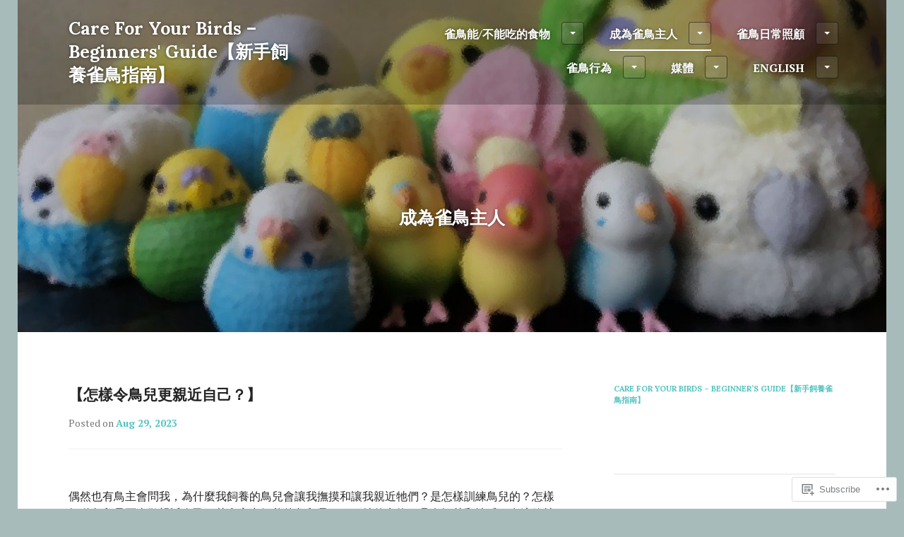

--- FILE ---
content_type: text/html; charset=UTF-8
request_url: https://careforbirds.com/category/%E6%88%90%E7%82%BA%E9%9B%80%E9%B3%A5%E4%B8%BB%E4%BA%BA/
body_size: 31088
content:
<!DOCTYPE html>
<html lang="en-GB">
<head>
<meta charset="UTF-8">
<meta name="viewport" content="width=device-width, initial-scale=1">
<title>成為雀鳥主人 | Care For Your Birds &#8211; Beginners&#039; Guide【新手飼養雀鳥指南】</title>
<link rel="profile" href="http://gmpg.org/xfn/11">
<link rel="pingback" href="https://careforbirds.com/xmlrpc.php">

<title>成為雀鳥主人 &#8211; Care For Your Birds &#8211; Beginners&#039; Guide【新手飼養雀鳥指南】</title>
<script type="text/javascript">
  WebFontConfig = {"google":{"families":["Lora:b:latin,latin-ext","PT+Serif:r,i,b,bi:latin,latin-ext"]},"api_url":"https:\/\/fonts-api.wp.com\/css"};
  (function() {
    var wf = document.createElement('script');
    wf.src = '/wp-content/plugins/custom-fonts/js/webfont.js';
    wf.type = 'text/javascript';
    wf.async = 'true';
    var s = document.getElementsByTagName('script')[0];
    s.parentNode.insertBefore(wf, s);
	})();
</script><style id="jetpack-custom-fonts-css">.wf-active body, .wf-active button, .wf-active input, .wf-active select, .wf-active textarea{font-family:"PT Serif",serif}.wf-active blockquote{font-family:"PT Serif",serif}.wf-active h1, .wf-active h2, .wf-active h3, .wf-active h4, .wf-active h5, .wf-active h6{font-family:"Lora",serif;font-weight:700;font-style:normal}.wf-active h1 a, .wf-active h2 a, .wf-active h3 a, .wf-active h4 a, .wf-active h5 a, .wf-active h6 a{font-weight:700;font-style:normal}.wf-active h1{font-size:1.575em;font-style:normal;font-weight:700}.wf-active h2{font-size:1.3125em;font-style:normal;font-weight:700}.wf-active h3{font-size:1.05em;font-style:normal;font-weight:700}.wf-active h4{font-size:0.9625em;font-style:normal;font-weight:700}.wf-active h5{font-size:0.7875em;font-style:normal;font-weight:700}.wf-active h6{font-size:0.7em;font-style:normal;font-weight:700}.wf-active .site-description{font-weight:700;font-size:0.6125em;font-style:normal}.wf-active .widget-title, .wf-active .widgettitle{font-size:0.7em;font-style:normal;font-weight:700}.wf-active .featured-page .entry-title, .wf-active .grid .entry-title{font-size:0.7em;font-style:normal;font-weight:700}.wf-active .no-comments{font-weight:700;font-size:1.05em;font-style:normal}</style>
<meta name='robots' content='max-image-preview:large' />

<!-- Async WordPress.com Remote Login -->
<script id="wpcom_remote_login_js">
var wpcom_remote_login_extra_auth = '';
function wpcom_remote_login_remove_dom_node_id( element_id ) {
	var dom_node = document.getElementById( element_id );
	if ( dom_node ) { dom_node.parentNode.removeChild( dom_node ); }
}
function wpcom_remote_login_remove_dom_node_classes( class_name ) {
	var dom_nodes = document.querySelectorAll( '.' + class_name );
	for ( var i = 0; i < dom_nodes.length; i++ ) {
		dom_nodes[ i ].parentNode.removeChild( dom_nodes[ i ] );
	}
}
function wpcom_remote_login_final_cleanup() {
	wpcom_remote_login_remove_dom_node_classes( "wpcom_remote_login_msg" );
	wpcom_remote_login_remove_dom_node_id( "wpcom_remote_login_key" );
	wpcom_remote_login_remove_dom_node_id( "wpcom_remote_login_validate" );
	wpcom_remote_login_remove_dom_node_id( "wpcom_remote_login_js" );
	wpcom_remote_login_remove_dom_node_id( "wpcom_request_access_iframe" );
	wpcom_remote_login_remove_dom_node_id( "wpcom_request_access_styles" );
}

// Watch for messages back from the remote login
window.addEventListener( "message", function( e ) {
	if ( e.origin === "https://r-login.wordpress.com" ) {
		var data = {};
		try {
			data = JSON.parse( e.data );
		} catch( e ) {
			wpcom_remote_login_final_cleanup();
			return;
		}

		if ( data.msg === 'LOGIN' ) {
			// Clean up the login check iframe
			wpcom_remote_login_remove_dom_node_id( "wpcom_remote_login_key" );

			var id_regex = new RegExp( /^[0-9]+$/ );
			var token_regex = new RegExp( /^.*|.*|.*$/ );
			if (
				token_regex.test( data.token )
				&& id_regex.test( data.wpcomid )
			) {
				// We have everything we need to ask for a login
				var script = document.createElement( "script" );
				script.setAttribute( "id", "wpcom_remote_login_validate" );
				script.src = '/remote-login.php?wpcom_remote_login=validate'
					+ '&wpcomid=' + data.wpcomid
					+ '&token=' + encodeURIComponent( data.token )
					+ '&host=' + window.location.protocol
					+ '//' + window.location.hostname
					+ '&postid=6966'
					+ '&is_singular=';
				document.body.appendChild( script );
			}

			return;
		}

		// Safari ITP, not logged in, so redirect
		if ( data.msg === 'LOGIN-REDIRECT' ) {
			window.location = 'https://wordpress.com/log-in?redirect_to=' + window.location.href;
			return;
		}

		// Safari ITP, storage access failed, remove the request
		if ( data.msg === 'LOGIN-REMOVE' ) {
			var css_zap = 'html { -webkit-transition: margin-top 1s; transition: margin-top 1s; } /* 9001 */ html { margin-top: 0 !important; } * html body { margin-top: 0 !important; } @media screen and ( max-width: 782px ) { html { margin-top: 0 !important; } * html body { margin-top: 0 !important; } }';
			var style_zap = document.createElement( 'style' );
			style_zap.type = 'text/css';
			style_zap.appendChild( document.createTextNode( css_zap ) );
			document.body.appendChild( style_zap );

			var e = document.getElementById( 'wpcom_request_access_iframe' );
			e.parentNode.removeChild( e );

			document.cookie = 'wordpress_com_login_access=denied; path=/; max-age=31536000';

			return;
		}

		// Safari ITP
		if ( data.msg === 'REQUEST_ACCESS' ) {
			console.log( 'request access: safari' );

			// Check ITP iframe enable/disable knob
			if ( wpcom_remote_login_extra_auth !== 'safari_itp_iframe' ) {
				return;
			}

			// If we are in a "private window" there is no ITP.
			var private_window = false;
			try {
				var opendb = window.openDatabase( null, null, null, null );
			} catch( e ) {
				private_window = true;
			}

			if ( private_window ) {
				console.log( 'private window' );
				return;
			}

			var iframe = document.createElement( 'iframe' );
			iframe.id = 'wpcom_request_access_iframe';
			iframe.setAttribute( 'scrolling', 'no' );
			iframe.setAttribute( 'sandbox', 'allow-storage-access-by-user-activation allow-scripts allow-same-origin allow-top-navigation-by-user-activation' );
			iframe.src = 'https://r-login.wordpress.com/remote-login.php?wpcom_remote_login=request_access&origin=' + encodeURIComponent( data.origin ) + '&wpcomid=' + encodeURIComponent( data.wpcomid );

			var css = 'html { -webkit-transition: margin-top 1s; transition: margin-top 1s; } /* 9001 */ html { margin-top: 46px !important; } * html body { margin-top: 46px !important; } @media screen and ( max-width: 660px ) { html { margin-top: 71px !important; } * html body { margin-top: 71px !important; } #wpcom_request_access_iframe { display: block; height: 71px !important; } } #wpcom_request_access_iframe { border: 0px; height: 46px; position: fixed; top: 0; left: 0; width: 100%; min-width: 100%; z-index: 99999; background: #23282d; } ';

			var style = document.createElement( 'style' );
			style.type = 'text/css';
			style.id = 'wpcom_request_access_styles';
			style.appendChild( document.createTextNode( css ) );
			document.body.appendChild( style );

			document.body.appendChild( iframe );
		}

		if ( data.msg === 'DONE' ) {
			wpcom_remote_login_final_cleanup();
		}
	}
}, false );

// Inject the remote login iframe after the page has had a chance to load
// more critical resources
window.addEventListener( "DOMContentLoaded", function( e ) {
	var iframe = document.createElement( "iframe" );
	iframe.style.display = "none";
	iframe.setAttribute( "scrolling", "no" );
	iframe.setAttribute( "id", "wpcom_remote_login_key" );
	iframe.src = "https://r-login.wordpress.com/remote-login.php"
		+ "?wpcom_remote_login=key"
		+ "&origin=aHR0cHM6Ly9jYXJlZm9yYmlyZHMuY29t"
		+ "&wpcomid=160307351"
		+ "&time=" + Math.floor( Date.now() / 1000 );
	document.body.appendChild( iframe );
}, false );
</script>
<link rel='dns-prefetch' href='//s0.wp.com' />
<link rel='dns-prefetch' href='//fonts-api.wp.com' />
<link rel="alternate" type="application/rss+xml" title="Care For Your Birds - Beginners&#039; Guide【新手飼養雀鳥指南】 &raquo; Feed" href="https://careforbirds.com/feed/" />
<link rel="alternate" type="application/rss+xml" title="Care For Your Birds - Beginners&#039; Guide【新手飼養雀鳥指南】 &raquo; Comments Feed" href="https://careforbirds.com/comments/feed/" />
<link rel="alternate" type="application/rss+xml" title="Care For Your Birds - Beginners&#039; Guide【新手飼養雀鳥指南】 &raquo; 成為雀鳥主人 Category Feed" href="https://careforbirds.com/category/%e6%88%90%e7%82%ba%e9%9b%80%e9%b3%a5%e4%b8%bb%e4%ba%ba/feed/" />
	<script type="text/javascript">
		/* <![CDATA[ */
		function addLoadEvent(func) {
			var oldonload = window.onload;
			if (typeof window.onload != 'function') {
				window.onload = func;
			} else {
				window.onload = function () {
					oldonload();
					func();
				}
			}
		}
		/* ]]> */
	</script>
	<link crossorigin='anonymous' rel='stylesheet' id='all-css-0-1' href='/_static/??-eJyVzDsOgzAMANALNbVo+YgB9SxRMFXAcaLYFurtEVK7sHV8y4O9uJBZkRWSuUL2jiywohYftq9BjCHl2QgFKpJXnF3Johfdg8gN/h4jL5GjopNQM9HPn7N7pakZuudjGPu2Ww/TREE1&cssminify=yes' type='text/css' media='all' />
<style id='wp-emoji-styles-inline-css'>

	img.wp-smiley, img.emoji {
		display: inline !important;
		border: none !important;
		box-shadow: none !important;
		height: 1em !important;
		width: 1em !important;
		margin: 0 0.07em !important;
		vertical-align: -0.1em !important;
		background: none !important;
		padding: 0 !important;
	}
/*# sourceURL=wp-emoji-styles-inline-css */
</style>
<link crossorigin='anonymous' rel='stylesheet' id='all-css-2-1' href='/wp-content/plugins/gutenberg-core/v22.2.0/build/styles/block-library/style.css?m=1764855221i&cssminify=yes' type='text/css' media='all' />
<style id='wp-block-library-inline-css'>
.has-text-align-justify {
	text-align:justify;
}
.has-text-align-justify{text-align:justify;}

/*# sourceURL=wp-block-library-inline-css */
</style><style id='wp-block-paragraph-inline-css'>
.is-small-text{font-size:.875em}.is-regular-text{font-size:1em}.is-large-text{font-size:2.25em}.is-larger-text{font-size:3em}.has-drop-cap:not(:focus):first-letter{float:left;font-size:8.4em;font-style:normal;font-weight:100;line-height:.68;margin:.05em .1em 0 0;text-transform:uppercase}body.rtl .has-drop-cap:not(:focus):first-letter{float:none;margin-left:.1em}p.has-drop-cap.has-background{overflow:hidden}:root :where(p.has-background){padding:1.25em 2.375em}:where(p.has-text-color:not(.has-link-color)) a{color:inherit}p.has-text-align-left[style*="writing-mode:vertical-lr"],p.has-text-align-right[style*="writing-mode:vertical-rl"]{rotate:180deg}
/*# sourceURL=/wp-content/plugins/gutenberg-core/v22.2.0/build/styles/block-library/paragraph/style.css */
</style>
<style id='global-styles-inline-css'>
:root{--wp--preset--aspect-ratio--square: 1;--wp--preset--aspect-ratio--4-3: 4/3;--wp--preset--aspect-ratio--3-4: 3/4;--wp--preset--aspect-ratio--3-2: 3/2;--wp--preset--aspect-ratio--2-3: 2/3;--wp--preset--aspect-ratio--16-9: 16/9;--wp--preset--aspect-ratio--9-16: 9/16;--wp--preset--color--black: #000000;--wp--preset--color--cyan-bluish-gray: #abb8c3;--wp--preset--color--white: #ffffff;--wp--preset--color--pale-pink: #f78da7;--wp--preset--color--vivid-red: #cf2e2e;--wp--preset--color--luminous-vivid-orange: #ff6900;--wp--preset--color--luminous-vivid-amber: #fcb900;--wp--preset--color--light-green-cyan: #7bdcb5;--wp--preset--color--vivid-green-cyan: #00d084;--wp--preset--color--pale-cyan-blue: #8ed1fc;--wp--preset--color--vivid-cyan-blue: #0693e3;--wp--preset--color--vivid-purple: #9b51e0;--wp--preset--gradient--vivid-cyan-blue-to-vivid-purple: linear-gradient(135deg,rgb(6,147,227) 0%,rgb(155,81,224) 100%);--wp--preset--gradient--light-green-cyan-to-vivid-green-cyan: linear-gradient(135deg,rgb(122,220,180) 0%,rgb(0,208,130) 100%);--wp--preset--gradient--luminous-vivid-amber-to-luminous-vivid-orange: linear-gradient(135deg,rgb(252,185,0) 0%,rgb(255,105,0) 100%);--wp--preset--gradient--luminous-vivid-orange-to-vivid-red: linear-gradient(135deg,rgb(255,105,0) 0%,rgb(207,46,46) 100%);--wp--preset--gradient--very-light-gray-to-cyan-bluish-gray: linear-gradient(135deg,rgb(238,238,238) 0%,rgb(169,184,195) 100%);--wp--preset--gradient--cool-to-warm-spectrum: linear-gradient(135deg,rgb(74,234,220) 0%,rgb(151,120,209) 20%,rgb(207,42,186) 40%,rgb(238,44,130) 60%,rgb(251,105,98) 80%,rgb(254,248,76) 100%);--wp--preset--gradient--blush-light-purple: linear-gradient(135deg,rgb(255,206,236) 0%,rgb(152,150,240) 100%);--wp--preset--gradient--blush-bordeaux: linear-gradient(135deg,rgb(254,205,165) 0%,rgb(254,45,45) 50%,rgb(107,0,62) 100%);--wp--preset--gradient--luminous-dusk: linear-gradient(135deg,rgb(255,203,112) 0%,rgb(199,81,192) 50%,rgb(65,88,208) 100%);--wp--preset--gradient--pale-ocean: linear-gradient(135deg,rgb(255,245,203) 0%,rgb(182,227,212) 50%,rgb(51,167,181) 100%);--wp--preset--gradient--electric-grass: linear-gradient(135deg,rgb(202,248,128) 0%,rgb(113,206,126) 100%);--wp--preset--gradient--midnight: linear-gradient(135deg,rgb(2,3,129) 0%,rgb(40,116,252) 100%);--wp--preset--font-size--small: 13px;--wp--preset--font-size--medium: 20px;--wp--preset--font-size--large: 36px;--wp--preset--font-size--x-large: 42px;--wp--preset--font-family--albert-sans: 'Albert Sans', sans-serif;--wp--preset--font-family--alegreya: Alegreya, serif;--wp--preset--font-family--arvo: Arvo, serif;--wp--preset--font-family--bodoni-moda: 'Bodoni Moda', serif;--wp--preset--font-family--bricolage-grotesque: 'Bricolage Grotesque', sans-serif;--wp--preset--font-family--cabin: Cabin, sans-serif;--wp--preset--font-family--chivo: Chivo, sans-serif;--wp--preset--font-family--commissioner: Commissioner, sans-serif;--wp--preset--font-family--cormorant: Cormorant, serif;--wp--preset--font-family--courier-prime: 'Courier Prime', monospace;--wp--preset--font-family--crimson-pro: 'Crimson Pro', serif;--wp--preset--font-family--dm-mono: 'DM Mono', monospace;--wp--preset--font-family--dm-sans: 'DM Sans', sans-serif;--wp--preset--font-family--dm-serif-display: 'DM Serif Display', serif;--wp--preset--font-family--domine: Domine, serif;--wp--preset--font-family--eb-garamond: 'EB Garamond', serif;--wp--preset--font-family--epilogue: Epilogue, sans-serif;--wp--preset--font-family--fahkwang: Fahkwang, sans-serif;--wp--preset--font-family--figtree: Figtree, sans-serif;--wp--preset--font-family--fira-sans: 'Fira Sans', sans-serif;--wp--preset--font-family--fjalla-one: 'Fjalla One', sans-serif;--wp--preset--font-family--fraunces: Fraunces, serif;--wp--preset--font-family--gabarito: Gabarito, system-ui;--wp--preset--font-family--ibm-plex-mono: 'IBM Plex Mono', monospace;--wp--preset--font-family--ibm-plex-sans: 'IBM Plex Sans', sans-serif;--wp--preset--font-family--ibarra-real-nova: 'Ibarra Real Nova', serif;--wp--preset--font-family--instrument-serif: 'Instrument Serif', serif;--wp--preset--font-family--inter: Inter, sans-serif;--wp--preset--font-family--josefin-sans: 'Josefin Sans', sans-serif;--wp--preset--font-family--jost: Jost, sans-serif;--wp--preset--font-family--libre-baskerville: 'Libre Baskerville', serif;--wp--preset--font-family--libre-franklin: 'Libre Franklin', sans-serif;--wp--preset--font-family--literata: Literata, serif;--wp--preset--font-family--lora: Lora, serif;--wp--preset--font-family--merriweather: Merriweather, serif;--wp--preset--font-family--montserrat: Montserrat, sans-serif;--wp--preset--font-family--newsreader: Newsreader, serif;--wp--preset--font-family--noto-sans-mono: 'Noto Sans Mono', sans-serif;--wp--preset--font-family--nunito: Nunito, sans-serif;--wp--preset--font-family--open-sans: 'Open Sans', sans-serif;--wp--preset--font-family--overpass: Overpass, sans-serif;--wp--preset--font-family--pt-serif: 'PT Serif', serif;--wp--preset--font-family--petrona: Petrona, serif;--wp--preset--font-family--piazzolla: Piazzolla, serif;--wp--preset--font-family--playfair-display: 'Playfair Display', serif;--wp--preset--font-family--plus-jakarta-sans: 'Plus Jakarta Sans', sans-serif;--wp--preset--font-family--poppins: Poppins, sans-serif;--wp--preset--font-family--raleway: Raleway, sans-serif;--wp--preset--font-family--roboto: Roboto, sans-serif;--wp--preset--font-family--roboto-slab: 'Roboto Slab', serif;--wp--preset--font-family--rubik: Rubik, sans-serif;--wp--preset--font-family--rufina: Rufina, serif;--wp--preset--font-family--sora: Sora, sans-serif;--wp--preset--font-family--source-sans-3: 'Source Sans 3', sans-serif;--wp--preset--font-family--source-serif-4: 'Source Serif 4', serif;--wp--preset--font-family--space-mono: 'Space Mono', monospace;--wp--preset--font-family--syne: Syne, sans-serif;--wp--preset--font-family--texturina: Texturina, serif;--wp--preset--font-family--urbanist: Urbanist, sans-serif;--wp--preset--font-family--work-sans: 'Work Sans', sans-serif;--wp--preset--spacing--20: 0.44rem;--wp--preset--spacing--30: 0.67rem;--wp--preset--spacing--40: 1rem;--wp--preset--spacing--50: 1.5rem;--wp--preset--spacing--60: 2.25rem;--wp--preset--spacing--70: 3.38rem;--wp--preset--spacing--80: 5.06rem;--wp--preset--shadow--natural: 6px 6px 9px rgba(0, 0, 0, 0.2);--wp--preset--shadow--deep: 12px 12px 50px rgba(0, 0, 0, 0.4);--wp--preset--shadow--sharp: 6px 6px 0px rgba(0, 0, 0, 0.2);--wp--preset--shadow--outlined: 6px 6px 0px -3px rgb(255, 255, 255), 6px 6px rgb(0, 0, 0);--wp--preset--shadow--crisp: 6px 6px 0px rgb(0, 0, 0);}:where(.is-layout-flex){gap: 0.5em;}:where(.is-layout-grid){gap: 0.5em;}body .is-layout-flex{display: flex;}.is-layout-flex{flex-wrap: wrap;align-items: center;}.is-layout-flex > :is(*, div){margin: 0;}body .is-layout-grid{display: grid;}.is-layout-grid > :is(*, div){margin: 0;}:where(.wp-block-columns.is-layout-flex){gap: 2em;}:where(.wp-block-columns.is-layout-grid){gap: 2em;}:where(.wp-block-post-template.is-layout-flex){gap: 1.25em;}:where(.wp-block-post-template.is-layout-grid){gap: 1.25em;}.has-black-color{color: var(--wp--preset--color--black) !important;}.has-cyan-bluish-gray-color{color: var(--wp--preset--color--cyan-bluish-gray) !important;}.has-white-color{color: var(--wp--preset--color--white) !important;}.has-pale-pink-color{color: var(--wp--preset--color--pale-pink) !important;}.has-vivid-red-color{color: var(--wp--preset--color--vivid-red) !important;}.has-luminous-vivid-orange-color{color: var(--wp--preset--color--luminous-vivid-orange) !important;}.has-luminous-vivid-amber-color{color: var(--wp--preset--color--luminous-vivid-amber) !important;}.has-light-green-cyan-color{color: var(--wp--preset--color--light-green-cyan) !important;}.has-vivid-green-cyan-color{color: var(--wp--preset--color--vivid-green-cyan) !important;}.has-pale-cyan-blue-color{color: var(--wp--preset--color--pale-cyan-blue) !important;}.has-vivid-cyan-blue-color{color: var(--wp--preset--color--vivid-cyan-blue) !important;}.has-vivid-purple-color{color: var(--wp--preset--color--vivid-purple) !important;}.has-black-background-color{background-color: var(--wp--preset--color--black) !important;}.has-cyan-bluish-gray-background-color{background-color: var(--wp--preset--color--cyan-bluish-gray) !important;}.has-white-background-color{background-color: var(--wp--preset--color--white) !important;}.has-pale-pink-background-color{background-color: var(--wp--preset--color--pale-pink) !important;}.has-vivid-red-background-color{background-color: var(--wp--preset--color--vivid-red) !important;}.has-luminous-vivid-orange-background-color{background-color: var(--wp--preset--color--luminous-vivid-orange) !important;}.has-luminous-vivid-amber-background-color{background-color: var(--wp--preset--color--luminous-vivid-amber) !important;}.has-light-green-cyan-background-color{background-color: var(--wp--preset--color--light-green-cyan) !important;}.has-vivid-green-cyan-background-color{background-color: var(--wp--preset--color--vivid-green-cyan) !important;}.has-pale-cyan-blue-background-color{background-color: var(--wp--preset--color--pale-cyan-blue) !important;}.has-vivid-cyan-blue-background-color{background-color: var(--wp--preset--color--vivid-cyan-blue) !important;}.has-vivid-purple-background-color{background-color: var(--wp--preset--color--vivid-purple) !important;}.has-black-border-color{border-color: var(--wp--preset--color--black) !important;}.has-cyan-bluish-gray-border-color{border-color: var(--wp--preset--color--cyan-bluish-gray) !important;}.has-white-border-color{border-color: var(--wp--preset--color--white) !important;}.has-pale-pink-border-color{border-color: var(--wp--preset--color--pale-pink) !important;}.has-vivid-red-border-color{border-color: var(--wp--preset--color--vivid-red) !important;}.has-luminous-vivid-orange-border-color{border-color: var(--wp--preset--color--luminous-vivid-orange) !important;}.has-luminous-vivid-amber-border-color{border-color: var(--wp--preset--color--luminous-vivid-amber) !important;}.has-light-green-cyan-border-color{border-color: var(--wp--preset--color--light-green-cyan) !important;}.has-vivid-green-cyan-border-color{border-color: var(--wp--preset--color--vivid-green-cyan) !important;}.has-pale-cyan-blue-border-color{border-color: var(--wp--preset--color--pale-cyan-blue) !important;}.has-vivid-cyan-blue-border-color{border-color: var(--wp--preset--color--vivid-cyan-blue) !important;}.has-vivid-purple-border-color{border-color: var(--wp--preset--color--vivid-purple) !important;}.has-vivid-cyan-blue-to-vivid-purple-gradient-background{background: var(--wp--preset--gradient--vivid-cyan-blue-to-vivid-purple) !important;}.has-light-green-cyan-to-vivid-green-cyan-gradient-background{background: var(--wp--preset--gradient--light-green-cyan-to-vivid-green-cyan) !important;}.has-luminous-vivid-amber-to-luminous-vivid-orange-gradient-background{background: var(--wp--preset--gradient--luminous-vivid-amber-to-luminous-vivid-orange) !important;}.has-luminous-vivid-orange-to-vivid-red-gradient-background{background: var(--wp--preset--gradient--luminous-vivid-orange-to-vivid-red) !important;}.has-very-light-gray-to-cyan-bluish-gray-gradient-background{background: var(--wp--preset--gradient--very-light-gray-to-cyan-bluish-gray) !important;}.has-cool-to-warm-spectrum-gradient-background{background: var(--wp--preset--gradient--cool-to-warm-spectrum) !important;}.has-blush-light-purple-gradient-background{background: var(--wp--preset--gradient--blush-light-purple) !important;}.has-blush-bordeaux-gradient-background{background: var(--wp--preset--gradient--blush-bordeaux) !important;}.has-luminous-dusk-gradient-background{background: var(--wp--preset--gradient--luminous-dusk) !important;}.has-pale-ocean-gradient-background{background: var(--wp--preset--gradient--pale-ocean) !important;}.has-electric-grass-gradient-background{background: var(--wp--preset--gradient--electric-grass) !important;}.has-midnight-gradient-background{background: var(--wp--preset--gradient--midnight) !important;}.has-small-font-size{font-size: var(--wp--preset--font-size--small) !important;}.has-medium-font-size{font-size: var(--wp--preset--font-size--medium) !important;}.has-large-font-size{font-size: var(--wp--preset--font-size--large) !important;}.has-x-large-font-size{font-size: var(--wp--preset--font-size--x-large) !important;}.has-albert-sans-font-family{font-family: var(--wp--preset--font-family--albert-sans) !important;}.has-alegreya-font-family{font-family: var(--wp--preset--font-family--alegreya) !important;}.has-arvo-font-family{font-family: var(--wp--preset--font-family--arvo) !important;}.has-bodoni-moda-font-family{font-family: var(--wp--preset--font-family--bodoni-moda) !important;}.has-bricolage-grotesque-font-family{font-family: var(--wp--preset--font-family--bricolage-grotesque) !important;}.has-cabin-font-family{font-family: var(--wp--preset--font-family--cabin) !important;}.has-chivo-font-family{font-family: var(--wp--preset--font-family--chivo) !important;}.has-commissioner-font-family{font-family: var(--wp--preset--font-family--commissioner) !important;}.has-cormorant-font-family{font-family: var(--wp--preset--font-family--cormorant) !important;}.has-courier-prime-font-family{font-family: var(--wp--preset--font-family--courier-prime) !important;}.has-crimson-pro-font-family{font-family: var(--wp--preset--font-family--crimson-pro) !important;}.has-dm-mono-font-family{font-family: var(--wp--preset--font-family--dm-mono) !important;}.has-dm-sans-font-family{font-family: var(--wp--preset--font-family--dm-sans) !important;}.has-dm-serif-display-font-family{font-family: var(--wp--preset--font-family--dm-serif-display) !important;}.has-domine-font-family{font-family: var(--wp--preset--font-family--domine) !important;}.has-eb-garamond-font-family{font-family: var(--wp--preset--font-family--eb-garamond) !important;}.has-epilogue-font-family{font-family: var(--wp--preset--font-family--epilogue) !important;}.has-fahkwang-font-family{font-family: var(--wp--preset--font-family--fahkwang) !important;}.has-figtree-font-family{font-family: var(--wp--preset--font-family--figtree) !important;}.has-fira-sans-font-family{font-family: var(--wp--preset--font-family--fira-sans) !important;}.has-fjalla-one-font-family{font-family: var(--wp--preset--font-family--fjalla-one) !important;}.has-fraunces-font-family{font-family: var(--wp--preset--font-family--fraunces) !important;}.has-gabarito-font-family{font-family: var(--wp--preset--font-family--gabarito) !important;}.has-ibm-plex-mono-font-family{font-family: var(--wp--preset--font-family--ibm-plex-mono) !important;}.has-ibm-plex-sans-font-family{font-family: var(--wp--preset--font-family--ibm-plex-sans) !important;}.has-ibarra-real-nova-font-family{font-family: var(--wp--preset--font-family--ibarra-real-nova) !important;}.has-instrument-serif-font-family{font-family: var(--wp--preset--font-family--instrument-serif) !important;}.has-inter-font-family{font-family: var(--wp--preset--font-family--inter) !important;}.has-josefin-sans-font-family{font-family: var(--wp--preset--font-family--josefin-sans) !important;}.has-jost-font-family{font-family: var(--wp--preset--font-family--jost) !important;}.has-libre-baskerville-font-family{font-family: var(--wp--preset--font-family--libre-baskerville) !important;}.has-libre-franklin-font-family{font-family: var(--wp--preset--font-family--libre-franklin) !important;}.has-literata-font-family{font-family: var(--wp--preset--font-family--literata) !important;}.has-lora-font-family{font-family: var(--wp--preset--font-family--lora) !important;}.has-merriweather-font-family{font-family: var(--wp--preset--font-family--merriweather) !important;}.has-montserrat-font-family{font-family: var(--wp--preset--font-family--montserrat) !important;}.has-newsreader-font-family{font-family: var(--wp--preset--font-family--newsreader) !important;}.has-noto-sans-mono-font-family{font-family: var(--wp--preset--font-family--noto-sans-mono) !important;}.has-nunito-font-family{font-family: var(--wp--preset--font-family--nunito) !important;}.has-open-sans-font-family{font-family: var(--wp--preset--font-family--open-sans) !important;}.has-overpass-font-family{font-family: var(--wp--preset--font-family--overpass) !important;}.has-pt-serif-font-family{font-family: var(--wp--preset--font-family--pt-serif) !important;}.has-petrona-font-family{font-family: var(--wp--preset--font-family--petrona) !important;}.has-piazzolla-font-family{font-family: var(--wp--preset--font-family--piazzolla) !important;}.has-playfair-display-font-family{font-family: var(--wp--preset--font-family--playfair-display) !important;}.has-plus-jakarta-sans-font-family{font-family: var(--wp--preset--font-family--plus-jakarta-sans) !important;}.has-poppins-font-family{font-family: var(--wp--preset--font-family--poppins) !important;}.has-raleway-font-family{font-family: var(--wp--preset--font-family--raleway) !important;}.has-roboto-font-family{font-family: var(--wp--preset--font-family--roboto) !important;}.has-roboto-slab-font-family{font-family: var(--wp--preset--font-family--roboto-slab) !important;}.has-rubik-font-family{font-family: var(--wp--preset--font-family--rubik) !important;}.has-rufina-font-family{font-family: var(--wp--preset--font-family--rufina) !important;}.has-sora-font-family{font-family: var(--wp--preset--font-family--sora) !important;}.has-source-sans-3-font-family{font-family: var(--wp--preset--font-family--source-sans-3) !important;}.has-source-serif-4-font-family{font-family: var(--wp--preset--font-family--source-serif-4) !important;}.has-space-mono-font-family{font-family: var(--wp--preset--font-family--space-mono) !important;}.has-syne-font-family{font-family: var(--wp--preset--font-family--syne) !important;}.has-texturina-font-family{font-family: var(--wp--preset--font-family--texturina) !important;}.has-urbanist-font-family{font-family: var(--wp--preset--font-family--urbanist) !important;}.has-work-sans-font-family{font-family: var(--wp--preset--font-family--work-sans) !important;}
/*# sourceURL=global-styles-inline-css */
</style>

<style id='classic-theme-styles-inline-css'>
/*! This file is auto-generated */
.wp-block-button__link{color:#fff;background-color:#32373c;border-radius:9999px;box-shadow:none;text-decoration:none;padding:calc(.667em + 2px) calc(1.333em + 2px);font-size:1.125em}.wp-block-file__button{background:#32373c;color:#fff;text-decoration:none}
/*# sourceURL=/wp-includes/css/classic-themes.min.css */
</style>
<link crossorigin='anonymous' rel='stylesheet' id='all-css-4-1' href='/_static/??-eJx9kEkOwjAMRS+EaxXKtEAcBbWpVQJJGsUOw+1xmSVQN5ETvfe/YjxHMH0QCoLR5c4GRtM3rjdHxmlRrooS2ProCBKdigpby/ImgOXqqDDME/wK8hk+WYn03cdaBsJTa2ty5BUb08627UhU59cMQpdxJWoNNE1MxAx6eps9yF67eMw7kMTaHJ935BxwZ4PBjgIlqwL/H38yH1UYc4Ndn2qN+rucL0yXEXDoupNw/8HAb/2mXM5n0+V6Uc0PN41DnBo=&cssminify=yes' type='text/css' media='all' />
<style id='edin-style-inline-css'>
.tags-links, .byline { clip: rect(1px, 1px, 1px, 1px); height: 1px; position: absolute; overflow: hidden; width: 1px; }
.hero.without-featured-image { background-image: url(https://careforbirds.com/wp-content/uploads/2019/04/cropped-imageedit_14_3893648419.jpg); }
/*# sourceURL=edin-style-inline-css */
</style>
<style id='jetpack_facebook_likebox-inline-css'>
.widget_facebook_likebox {
	overflow: hidden;
}

/*# sourceURL=/wp-content/mu-plugins/jetpack-plugin/sun/modules/widgets/facebook-likebox/style.css */
</style>
<link crossorigin='anonymous' rel='stylesheet' id='all-css-6-1' href='/_static/??-eJzTLy/QTc7PK0nNK9HPLdUtyClNz8wr1i9KTcrJTwcy0/WTi5G5ekCujj52Temp+bo5+cmJJZn5eSgc3bScxMwikFb7XFtDE1NLExMLc0OTLACohS2q&cssminify=yes' type='text/css' media='all' />
<link crossorigin='anonymous' rel='stylesheet' id='print-css-7-1' href='/wp-content/mu-plugins/global-print/global-print.css?m=1465851035i&cssminify=yes' type='text/css' media='print' />
<link rel='stylesheet' id='goran-noto-sans-css' href='https://fonts-api.wp.com/css?family=Noto+Sans%3A400%2C700%2C400italic%2C700italic&#038;subset=latin%2Clatin-ext' media='all' />
<link rel='stylesheet' id='goran-noto-serif-css' href='https://fonts-api.wp.com/css?family=Noto+Serif%3A400%2C700%2C400italic%2C700italic&#038;subset=latin%2Clatin-ext' media='all' />
<link rel='stylesheet' id='goran-droid-sans-mono-css' href='https://fonts-api.wp.com/css?family=Droid+Sans+Mono' media='all' />
<link crossorigin='anonymous' rel='stylesheet' id='all-css-14-1' href='/wp-content/themes/pub/goran/inc/style-wpcom.css?m=1453284068i&cssminify=yes' type='text/css' media='all' />
<style id='jetpack-global-styles-frontend-style-inline-css'>
:root { --font-headings: unset; --font-base: unset; --font-headings-default: -apple-system,BlinkMacSystemFont,"Segoe UI",Roboto,Oxygen-Sans,Ubuntu,Cantarell,"Helvetica Neue",sans-serif; --font-base-default: -apple-system,BlinkMacSystemFont,"Segoe UI",Roboto,Oxygen-Sans,Ubuntu,Cantarell,"Helvetica Neue",sans-serif;}
/*# sourceURL=jetpack-global-styles-frontend-style-inline-css */
</style>
<link crossorigin='anonymous' rel='stylesheet' id='all-css-16-1' href='/wp-content/themes/h4/global.css?m=1420737423i&cssminify=yes' type='text/css' media='all' />
<script type="text/javascript" id="wpcom-actionbar-placeholder-js-extra">
/* <![CDATA[ */
var actionbardata = {"siteID":"160307351","postID":"0","siteURL":"https://careforbirds.com","xhrURL":"https://careforbirds.com/wp-admin/admin-ajax.php","nonce":"2b4b87fe72","isLoggedIn":"","statusMessage":"","subsEmailDefault":"instantly","proxyScriptUrl":"https://s0.wp.com/wp-content/js/wpcom-proxy-request.js?m=1513050504i&amp;ver=20211021","i18n":{"followedText":"New posts from this site will now appear in your \u003Ca href=\"https://wordpress.com/reader\"\u003EReader\u003C/a\u003E","foldBar":"Collapse this bar","unfoldBar":"Expand this bar","shortLinkCopied":"Shortlink copied to clipboard."}};
//# sourceURL=wpcom-actionbar-placeholder-js-extra
/* ]]> */
</script>
<script type="text/javascript" id="jetpack-mu-wpcom-settings-js-before">
/* <![CDATA[ */
var JETPACK_MU_WPCOM_SETTINGS = {"assetsUrl":"https://s0.wp.com/wp-content/mu-plugins/jetpack-mu-wpcom-plugin/sun/jetpack_vendor/automattic/jetpack-mu-wpcom/src/build/"};
//# sourceURL=jetpack-mu-wpcom-settings-js-before
/* ]]> */
</script>
<script crossorigin='anonymous' type='text/javascript'  src='/_static/??-eJzTLy/QTc7PK0nNK9HPKtYvyinRLSjKr6jUyyrW0QfKZeYl55SmpBaDJLMKS1OLKqGUXm5mHkFFurmZ6UWJJalQxfa5tobmRgamxgZmFpZZACbyLJI='></script>
<script type="text/javascript" id="rlt-proxy-js-after">
/* <![CDATA[ */
	rltInitialize( {"token":null,"iframeOrigins":["https:\/\/widgets.wp.com"]} );
//# sourceURL=rlt-proxy-js-after
/* ]]> */
</script>
<link rel="EditURI" type="application/rsd+xml" title="RSD" href="https://careforbirds.wordpress.com/xmlrpc.php?rsd" />
<meta name="generator" content="WordPress.com" />

<!-- Jetpack Open Graph Tags -->
<meta property="og:type" content="website" />
<meta property="og:title" content="成為雀鳥主人 &#8211; Care For Your Birds &#8211; Beginners&#039; Guide【新手飼養雀鳥指南】" />
<meta property="og:url" content="https://careforbirds.com/category/%e6%88%90%e7%82%ba%e9%9b%80%e9%b3%a5%e4%b8%bb%e4%ba%ba/" />
<meta property="og:site_name" content="Care For Your Birds - Beginners&#039; Guide【新手飼養雀鳥指南】" />
<meta property="og:image" content="https://careforbirds.com/wp-content/uploads/2019/10/image.jpg?w=200" />
<meta property="og:image:width" content="200" />
<meta property="og:image:height" content="200" />
<meta property="og:image:alt" content="" />
<meta property="og:locale" content="en_GB" />

<!-- End Jetpack Open Graph Tags -->
<link rel="search" type="application/opensearchdescription+xml" href="https://careforbirds.com/osd.xml" title="Care For Your Birds - Beginners&#039; Guide【新手飼養雀鳥指南】" />
<link rel="search" type="application/opensearchdescription+xml" href="https://s1.wp.com/opensearch.xml" title="WordPress.com" />
<meta name="theme-color" content="#a7bbbb" />
		<style type="text/css">
			.recentcomments a {
				display: inline !important;
				padding: 0 !important;
				margin: 0 !important;
			}

			table.recentcommentsavatartop img.avatar, table.recentcommentsavatarend img.avatar {
				border: 0px;
				margin: 0;
			}

			table.recentcommentsavatartop a, table.recentcommentsavatarend a {
				border: 0px !important;
				background-color: transparent !important;
			}

			td.recentcommentsavatarend, td.recentcommentsavatartop {
				padding: 0px 0px 1px 0px;
				margin: 0px;
			}

			td.recentcommentstextend {
				border: none !important;
				padding: 0px 0px 2px 10px;
			}

			.rtl td.recentcommentstextend {
				padding: 0px 10px 2px 0px;
			}

			td.recentcommentstexttop {
				border: none;
				padding: 0px 0px 0px 10px;
			}

			.rtl td.recentcommentstexttop {
				padding: 0px 10px 0px 0px;
			}
		</style>
		<meta name="description" content="Posts about 成為雀鳥主人 written by Fionakwok" />
<style type="text/css" id="custom-background-css">
body.custom-background { background-color: #a7bbbb; }
</style>
	<style type="text/css" id="custom-colors-css">	#comments #respond .form-submit input#comment-submit,
	.widget_flickr #flickr_badge_uber_wrapper td a:last-child {
		background: #d2cfcf !important;
	}
	.large-screen.hero-image .main-navigation .menu-item .dropdown-toggle,
	.large-screen.hero-image .main-navigation .menu-item .dropdown-toggle:focus {
		background: rgba(255, 255, 255, 0.1);
		border-color: rgba(0, 0, 0, 0.5);
	}
body { background-color: #a7bbbb;}
pre:before,
		mark,
		ins,
		button,
		input[type="button"],
		input[type="reset"],
		input[type="submit"],
		a.button,
		a.button-minimal:hover,
		a.button-minimal:focus,
		a.button-minimal:active,
		.footer-widget-area .menu-item .dropdown-toggle:hover,
		.site-content .menu-item .dropdown-toggle:hover,
		.hero,
		.featured-page .more-link,
		.grid .more-link,
		#infinite-handle span,
		.large-screen .main-navigation ul ul a,
		.large-screen .main-navigation .menu-item .dropdown-toggle,
		.large-screen .main-navigation .menu-item .dropdown-toggle:focus,
		.large-screen .main-navigation ul ul .page_item_has_children > a .dropdown-toggle:hover,
		.large-screen .main-navigation ul ul .menu-item-has-children > a .dropdown-toggle:hover,
		.large-screen.hero-image .main-navigation ul ul .page_item_has_children > a .dropdown-toggle:hover,
		.large-screen.hero-image .main-navigation ul ul .menu-item-has-children > a .dropdown-toggle:hover,
		.widget_akismet_widget .a-stats a,
		.footer-widget-area .widget_akismet_widget .a-stats a { background-color: #52C3C0;}
.large-screen .main-navigation ul ul a:hover,
		.large-screen .main-navigation .menu-item .dropdown-toggle:hover,
		.large-screen.hero-image .main-navigation .menu-item .dropdown-toggle:hover { background-color: #40B8B4;}
a,
		a.button-minimal,
		ul[id^="menu-social"] a:before,
		.format-link .entry-title a:hover:after,
		.format-link .entry-title a:focus:after,
		.format-link .entry-title a:active:after,
		.entry-title a:hover,
		.entry-title a:focus,
		.entry-title a:active,
		.widget_goodreads div[class^="gr_custom_each_container"] a:hover,
		.widget_goodreads div[class^="gr_custom_each_container"] a:focus,
		.widget_goodreads div[class^="gr_custom_each_container"] a:active,
		.testimonial-entry-title a:hover,
		.testimonial-entry-title a:focus,
		.testimonial-entry-title a:active { color: #52C3C0;}
input[type="text"]:focus,
		input[type="email"]:focus,
		input[type="url"]:focus,
		input[type="password"]:focus,
		input[type="search"]:focus,
		textarea:focus,
		a.button,
		a.button-minimal,
		a.button-minimal:hover,
		a.button-minimal:focus,
		a.button-minimal:active,
		.featured-page .post-thumbnail:hover img,
		.featured-page a.post-thumbnail:hover img,
		.grid .post-thumbnail:hover img,
		.grid a.post-thumbnail:hover img,
		#comments #respond #comment-form-comment.active,
		#comments #respond .comment-form-fields div.comment-form-input.active { border-color: #52C3C0;}
.search-wrapper .search-field { border-color: #297976;}
.rtl blockquote,
		body.rtl .hentry .wpcom-reblog-snapshot .reblogger-note-content blockquote { border-right-color: #52C3C0;}
blockquote,
		.more-link:after,
		.comment .comment-reply-link:after,
		body .hentry .wpcom-reblog-snapshot .reblogger-note-content blockquote { border-left-color: #52C3C0;}
.site-header { background-color: #338B8A;}
.large-screen .main-navigation ul ul .page_item_has_children > a .dropdown-toggle,
		.large-screen .main-navigation ul ul .menu-item-has-children > a .dropdown-toggle,
		.large-screen.hero-image .main-navigation ul ul .page_item_has_children > a .dropdown-toggle,
		.large-screen.hero-image .main-navigation ul ul .menu-item-has-children > a .dropdown-toggle,
		.large-screen .main-navigation ul ul .page_item_has_children > a .dropdown-toggle:focus,
		.large-screen .main-navigation ul ul .menu-item-has-children > a .dropdown-toggle:focus,
		.large-screen.hero-image .main-navigation ul ul .page_item_has_children > a .dropdown-toggle:focus,
		.large-screen.hero-image .main-navigation ul ul .menu-item-has-children > a .dropdown-toggle:focus { border-color: #338B8A;}
.footer-widget-area .menu-item .dropdown-toggle:hover,
		.site-content .menu-item .dropdown-toggle:hover,
		.large-screen .menu-primary .sub-menu,
		.large-screen .main-navigation .menu-item .dropdown-toggle,
		.large-screen .main-navigation .menu-item .dropdown-toggle:focus { border-color: #2E7D7B;}
.large-screen .main-navigation ul ul ul.toggle-on { border-top-color: #2E7D7B;}
.large-screen .main-navigation ul ul li { border-bottom-color: #2E7D7B;}
</style>
<link rel="icon" href="https://careforbirds.com/wp-content/uploads/2019/10/image.jpg?w=32" sizes="32x32" />
<link rel="icon" href="https://careforbirds.com/wp-content/uploads/2019/10/image.jpg?w=192" sizes="192x192" />
<link rel="apple-touch-icon" href="https://careforbirds.com/wp-content/uploads/2019/10/image.jpg?w=180" />
<meta name="msapplication-TileImage" content="https://careforbirds.com/wp-content/uploads/2019/10/image.jpg?w=270" />
<link crossorigin='anonymous' rel='stylesheet' id='all-css-0-3' href='/_static/??-eJydzMsKwjAQheEXMh3qBXUhPoqkk6FMO7mQSSi+vRFUcCPU5X84fLAkgzEUCgV8NUnqyEFhopIszq8GrQFuHBCGyuJaDoqZU+HYvl/VeQ4dqm5gJSwR52YtnCivBHx0VUgBbY5VST6f9/CnV1jImdGKUL7/qqd/9Zf+eNidT/2+304PjvSB1Q==&cssminify=yes' type='text/css' media='all' />
</head>

<body class="archive category category-680233264 custom-background wp-theme-pubedin wp-child-theme-pubgoran customizer-styles-applied hero-image has-custom-background has-footer-navigation navigation-default sidebar-right jetpack-reblog-enabled tags-hidden author-hidden custom-colors">
<div id="page" class="hfeed site">
	<a class="skip-link screen-reader-text" href="#content">Skip to content</a>

	<header id="masthead" class="site-header" role="banner">
		
		<div class="site-branding">
			<a href="https://careforbirds.com/" class="site-logo-link" rel="home" itemprop="url"></a>			<h1 class="site-title"><a href="https://careforbirds.com/" rel="home">Care For Your Birds &#8211; Beginners&#039; Guide【新手飼養雀鳥指南】</a></h1>
			<h2 class="site-description">Guideline and Tips to share pet bird lovers, from how to choose your pet bird to how to take care of your pet birds.</h2>
		</div><!-- .site-branding -->

					<nav id="site-navigation" class="main-navigation" role="navigation">
				<button class="menu-toggle">Menu</button>
				<div class="menu-primary"><ul id="menu-chinese-menu" class="clear"><li id="menu-item-5752" class="menu-item menu-item-type-taxonomy menu-item-object-category menu-item-has-children menu-item-5752"><a href="https://careforbirds.com/category/%e9%9b%80%e9%b3%a5%e8%83%bd-%e4%b8%8d%e8%83%bd%e5%90%83%e7%9a%84%e9%a3%9f%e7%89%a9/">雀鳥能/不能吃的食物</a>
<ul class="sub-menu">
	<li id="menu-item-5782" class="menu-item menu-item-type-post_type menu-item-object-post menu-item-5782"><a href="https://careforbirds.com/2019/06/25/%e9%9b%80%e9%b3%a5%e4%b8%8d%e8%83%bd%e5%90%83%e4%bb%80%e9%ba%bc%e9%a3%9f%e7%89%a9-5%e5%bc%b5%e5%9c%96%e7%95%ab/">【雀鳥不能吃什麼食物? (5張圖畫)】</a></li>
	<li id="menu-item-5791" class="menu-item menu-item-type-taxonomy menu-item-object-category menu-item-has-children menu-item-5791"><a href="https://careforbirds.com/category/%e9%9b%80%e9%b3%a5%e8%83%bd-%e4%b8%8d%e8%83%bd%e5%90%83%e7%9a%84%e9%a3%9f%e7%89%a9/%e6%b0%b4%e6%9e%9c/">水果</a>
	<ul class="sub-menu">
		<li id="menu-item-5781" class="menu-item menu-item-type-post_type menu-item-object-post menu-item-5781"><a href="https://careforbirds.com/2019/11/09/%e3%80%90%e9%9b%80%e9%b3%a5%e4%b8%8d%e8%83%bd%e5%90%83%e6%9c%89%e4%ba%9b%e6%b0%b4%e6%9e%9c%e7%9a%84%e6%9e%9c%e6%a0%b8-%e7%a8%ae%e5%ad%90%e3%80%91/">【雀鳥不能吃某些水果的果核/種子】</a></li>
		<li id="menu-item-5774" class="menu-item menu-item-type-post_type menu-item-object-post menu-item-5774"><a href="https://careforbirds.com/2020/08/21/%e3%80%90%e9%9b%80%e9%b3%a5%e5%8f%af%e4%b8%8d%e5%8f%af%e4%bb%a5%e5%90%83%e8%97%8d%e8%8e%93%e3%80%91/">【雀鳥可不可以吃藍莓?】</a></li>
		<li id="menu-item-5776" class="menu-item menu-item-type-post_type menu-item-object-post menu-item-5776"><a href="https://careforbirds.com/2020/03/26/%e3%80%90%e9%9b%80%e9%b3%a5%e5%8f%af%e4%b8%8d%e5%8f%af%e4%bb%a5%e5%90%83%e6%9f%bf%e5%ad%90%e3%80%91/">【雀鳥可不可以吃柿子?】</a></li>
		<li id="menu-item-5779" class="menu-item menu-item-type-post_type menu-item-object-post menu-item-5779"><a href="https://careforbirds.com/2019/10/23/%e3%80%90%e9%9b%80%e9%b3%a5%e4%b8%8d%e8%83%bd%e5%90%83%e9%b1%b7%e6%a2%a8-%e7%89%9b%e6%b2%b9%e6%9e%9c%e3%80%91/">【雀鳥不能吃鱷梨/牛油果】</a></li>
	</ul>
</li>
	<li id="menu-item-5788" class="menu-item menu-item-type-taxonomy menu-item-object-category menu-item-has-children menu-item-5788"><a href="https://careforbirds.com/category/%e9%9b%80%e9%b3%a5%e8%83%bd-%e4%b8%8d%e8%83%bd%e5%90%83%e7%9a%84%e9%a3%9f%e7%89%a9/%e7%a9%80%e7%89%a9%e9%a1%9e/">穀物類</a>
	<ul class="sub-menu">
		<li id="menu-item-6965" class="menu-item menu-item-type-post_type menu-item-object-post menu-item-6965"><a href="https://careforbirds.com/2023/03/21/%e3%80%90%e8%97%9c%e9%ba%a5%e5%b0%8d%e9%9b%80%e9%b3%a5%e6%9c%89%e7%9b%8a%e5%97%8e%ef%bc%9f%e3%80%91/">【藜麥對雀鳥有益嗎？】</a></li>
		<li id="menu-item-5889" class="menu-item menu-item-type-post_type menu-item-object-post menu-item-5889"><a href="https://careforbirds.com/2022/02/07/%e9%9b%80%e9%b3%a5%e5%8f%af%e4%bb%a5%e5%90%83%e9%ba%b5%e5%8c%85%e5%97%8e/">【雀鳥可以吃麵包嗎？】</a></li>
		<li id="menu-item-5783" class="menu-item menu-item-type-post_type menu-item-object-post menu-item-5783"><a href="https://careforbirds.com/2021/01/04/%e3%80%90%e7%87%95%e9%ba%a5%e5%b0%8d%e9%b3%a5%e5%af%b6%e6%9c%89%e7%9b%8a%e5%97%8e%e3%80%91/">【鳥寶只愛吃種子，怎麼辦?】</a></li>
		<li id="menu-item-5768" class="menu-item menu-item-type-post_type menu-item-object-post menu-item-5768"><a href="https://careforbirds.com/2020/07/23/%e3%80%90%e5%8a%a0%e7%b4%8d%e5%88%a9%e5%ad%90%ef%bc%88%e5%b0%96%e7%b2%9f%ef%bc%89%e5%b0%8d%e9%9b%80%e9%b3%a5%e6%9c%89%e4%bb%80%e9%ba%bc%e5%a5%bd%e8%99%95%e3%80%91/">【加納利子（尖粟）對雀鳥有什麼好處?】</a></li>
		<li id="menu-item-5770" class="menu-item menu-item-type-post_type menu-item-object-post menu-item-5770"><a href="https://careforbirds.com/2020/05/20/%e3%80%90%e7%81%ab%e9%ba%bb%e4%bb%81%ef%bc%88%e9%ba%bb%e7%b1%bd%ef%bc%89%e5%b0%8d%e9%9b%80%e9%b3%a5%e6%9c%89%e4%bb%80%e9%ba%bc%e5%a5%bd%e8%99%95%e3%80%91/">【火麻仁（麻籽）對雀鳥有什麼好處?】</a></li>
		<li id="menu-item-5771" class="menu-item menu-item-type-post_type menu-item-object-post menu-item-5771"><a href="https://careforbirds.com/2019/12/20/%e3%80%90%e9%9b%80%e9%b3%a5%e5%8f%af%e4%b8%8d%e5%8f%af%e4%bb%a5%e5%90%83%e7%b1%b3%e9%a3%af%e3%80%91/">【雀鳥可不可以吃米飯?】</a></li>
	</ul>
</li>
	<li id="menu-item-5929" class="menu-item menu-item-type-taxonomy menu-item-object-category menu-item-has-children menu-item-5929"><a href="https://careforbirds.com/category/%e9%9b%80%e9%b3%a5%e8%83%bd-%e4%b8%8d%e8%83%bd%e5%90%83%e7%9a%84%e9%a3%9f%e7%89%a9/%e8%94%ac%e8%8f%9c/">蔬菜</a>
	<ul class="sub-menu">
		<li id="menu-item-6068" class="menu-item menu-item-type-post_type menu-item-object-post menu-item-6068"><a href="https://careforbirds.com/2022/03/07/%e3%80%90%e9%9b%80%e9%b3%a5%e5%8f%af%e4%bb%a5%e5%90%83%e9%a6%ac%e9%88%b4%e8%96%af%e5%9c%9f%e8%b1%86%e5%97%8e%ef%bc%9f%e3%80%91/">【雀鳥可以吃馬鈴薯(土豆)嗎？】</a></li>
		<li id="menu-item-5775" class="menu-item menu-item-type-post_type menu-item-object-post menu-item-has-children menu-item-5775"><a href="https://careforbirds.com/2020/04/21/%e3%80%90%e9%9b%80%e9%b3%a5%e5%8f%af%e4%b8%8d%e5%8f%af%e4%bb%a5%e5%90%83%e5%b0%8f%e9%ba%a5%e8%8d%89%e3%80%91/">【雀鳥可不可以吃小麥草?】</a>
		<ul class="sub-menu">
			<li id="menu-item-5769" class="menu-item menu-item-type-post_type menu-item-object-post menu-item-5769"><a href="https://careforbirds.com/2020/06/18/%e3%80%90%e6%80%8e%e6%a8%a3%e6%a0%bd%e7%a8%ae%e5%b0%8f%e9%ba%a5%e8%8d%89-%e8%b2%93%e8%8d%89%e3%80%91/">【怎樣栽種小麥草/貓草】</a></li>
		</ul>
</li>
		<li id="menu-item-6034" class="menu-item menu-item-type-post_type menu-item-object-post menu-item-6034"><a href="https://careforbirds.com/2022/02/21/%e3%80%90%e9%9b%80%e9%b3%a5%e5%8f%af%e4%bb%a5%e5%90%83%e8%b1%86%e5%97%8e%ef%bc%9f%e3%80%91/">【雀鳥可以吃豆嗎？】</a></li>
		<li id="menu-item-5778" class="menu-item menu-item-type-post_type menu-item-object-post menu-item-5778"><a href="https://careforbirds.com/2019/11/19/%e3%80%90%e9%9b%80%e9%b3%a5%e4%b8%8d%e8%83%bd%e5%90%83%e8%a5%bf%e7%b4%85%e6%9f%bf-%e8%95%83%e8%8c%84%e7%b6%a0%e8%89%b2%e9%83%a8%e5%88%86%e3%80%91/">【雀鳥不能吃西紅柿/蕃茄綠色部分】</a></li>
		<li id="menu-item-5773" class="menu-item menu-item-type-post_type menu-item-object-post menu-item-5773"><a href="https://careforbirds.com/2020/02/02/%e3%80%90%e9%9b%80%e9%b3%a5%e5%8f%af%e4%b8%8d%e5%8f%af%e4%bb%a5%e5%90%83%e8%8a%b9%e8%8f%9c%e3%80%91/">【雀鳥可不可以吃芹菜?】</a></li>
		<li id="menu-item-5777" class="menu-item menu-item-type-post_type menu-item-object-post menu-item-5777"><a href="https://careforbirds.com/2020/02/17/%e3%80%90%e9%9b%80%e9%b3%a5%e5%8f%af%e4%b8%8d%e5%8f%af%e4%bb%a5%e5%90%83%e6%b4%8b%e8%94%a5%e5%92%8c%e5%a4%a7%e8%92%9c-%e8%92%9c%e9%a0%ad%e3%80%91/">【雀鳥可不可以吃洋蔥和大蒜/蒜頭?】</a></li>
		<li id="menu-item-8073" class="menu-item menu-item-type-post_type menu-item-object-post menu-item-8073"><a href="https://careforbirds.com/2021/01/21/%e3%80%90%e9%9b%80%e9%b3%a5%e5%8f%af%e4%bb%a5%e5%90%83%e8%be%a3%ef%bc%9f%ef%bc%9f%e3%80%91/">【雀鳥可以吃辣？？】</a></li>
	</ul>
</li>
	<li id="menu-item-5789" class="menu-item menu-item-type-taxonomy menu-item-object-category menu-item-has-children menu-item-5789"><a href="https://careforbirds.com/category/%e9%9b%80%e9%b3%a5%e8%83%bd-%e4%b8%8d%e8%83%bd%e5%90%83%e7%9a%84%e9%a3%9f%e7%89%a9/%e8%b1%86%e9%a1%9e/">果仁和豆類</a>
	<ul class="sub-menu">
		<li id="menu-item-6032" class="menu-item menu-item-type-post_type menu-item-object-post menu-item-6032"><a href="https://careforbirds.com/2022/02/21/%e3%80%90%e9%9b%80%e9%b3%a5%e5%8f%af%e4%bb%a5%e5%90%83%e8%b1%86%e5%97%8e%ef%bc%9f%e3%80%91/">【雀鳥可以吃豆嗎？】</a></li>
		<li id="menu-item-5772" class="menu-item menu-item-type-post_type menu-item-object-post menu-item-5772"><a href="https://careforbirds.com/2020/01/23/%e3%80%90%e9%9b%80%e9%b3%a5%e5%8f%af%e4%b8%8d%e5%8f%af%e4%bb%a5%e5%90%83%e8%8a%b1%e7%94%9f%e3%80%91/">【雀鳥可不可以吃花生?】</a></li>
	</ul>
</li>
	<li id="menu-item-5899" class="menu-item menu-item-type-taxonomy menu-item-object-category menu-item-has-children menu-item-5899"><a href="https://careforbirds.com/category/%e9%9b%80%e9%b3%a5%e8%83%bd-%e4%b8%8d%e8%83%bd%e5%90%83%e7%9a%84%e9%a3%9f%e7%89%a9/%e4%ba%ba%e9%a1%9e%e9%a3%9f%e7%89%a9%e5%92%8c%e5%85%b6%e4%bb%96/">人類食物和其他</a>
	<ul class="sub-menu">
		<li id="menu-item-6499" class="menu-item menu-item-type-post_type menu-item-object-post menu-item-6499"><a href="https://careforbirds.com/2022/10/23/%e3%80%90%e9%9b%80%e9%b3%a5%e5%8f%af%e4%bb%a5%e5%90%83%e8%9c%82%e8%9c%9c%e5%97%8e%ef%bc%9f%e3%80%91/">【雀鳥可以吃蜂蜜嗎？】</a></li>
		<li id="menu-item-6293" class="menu-item menu-item-type-post_type menu-item-object-post menu-item-6293"><a href="https://careforbirds.com/2022/07/02/%e8%bf%b7%e8%bf%ad%e9%a6%99%e5%8f%af%e4%bb%a5%e6%88%90%e7%82%ba%e9%9b%80%e9%b3%a5%e9%9b%b6%e9%a3%9f%ef%bc%9f/">【迷迭香可以成為雀鳥零食？】</a></li>
		<li id="menu-item-5887" class="menu-item menu-item-type-post_type menu-item-object-post menu-item-5887"><a href="https://careforbirds.com/2022/02/07/%e9%9b%80%e9%b3%a5%e5%8f%af%e4%bb%a5%e5%90%83%e9%ba%b5%e5%8c%85%e5%97%8e/">【雀鳥可以吃麵包嗎？】</a></li>
		<li id="menu-item-5793" class="menu-item menu-item-type-post_type menu-item-object-post menu-item-has-children menu-item-5793"><a href="https://careforbirds.com/2020/11/11/%e3%80%90%e7%82%ba%e4%bb%80%e9%ba%bc%e9%9b%80%e9%b3%a5%e9%9c%80%e8%a6%81%e5%a2%a8%e9%ad%9a%e9%aa%a8%e7%83%8f%e8%b3%8a%e9%aa%a8%ef%bc%9f%e3%80%91/">【為什麼雀鳥需要墨魚骨(烏賊骨)？】</a>
		<ul class="sub-menu">
			<li id="menu-item-6780" class="menu-item menu-item-type-post_type menu-item-object-post menu-item-6780"><a href="https://careforbirds.com/2023/02/01/%e3%80%90%e5%a2%a8%e9%ad%9a%e9%aa%a8%e7%83%8f%e8%b3%8a%e9%aa%a8%e6%b6%88%e6%af%92%e5%be%8c%e6%89%8d%e5%8f%af%e7%b5%a6%e9%9b%80%e9%b3%a5%e9%a3%9f%e7%94%a8%e3%80%91/">【墨魚骨(烏賊骨)消毒後才可給雀鳥食用】</a></li>
		</ul>
</li>
		<li id="menu-item-5794" class="menu-item menu-item-type-post_type menu-item-object-post menu-item-5794"><a href="https://careforbirds.com/2021/01/21/%e3%80%90%e9%9b%80%e9%b3%a5%e5%8f%af%e4%bb%a5%e5%90%83%e8%be%a3%ef%bc%9f%ef%bc%9f%e3%80%91/">【雀鳥可以吃辣？？】</a></li>
		<li id="menu-item-5780" class="menu-item menu-item-type-post_type menu-item-object-post menu-item-5780"><a href="https://careforbirds.com/2019/10/28/%e3%80%90%e9%9b%80%e9%b3%a5%e4%b8%8d%e8%83%bd%e5%b7%a7%e5%85%8b%e5%8a%9b-%e6%9c%b1%e5%8f%a4%e5%8a%9b%e3%80%91/">【雀鳥不能吃巧克力/朱古力】</a></li>
	</ul>
</li>
</ul>
</li>
<li id="menu-item-4193" class="menu-item menu-item-type-taxonomy menu-item-object-category current-menu-item menu-item-has-children menu-item-4193"><a href="https://careforbirds.com/category/%e6%88%90%e7%82%ba%e9%9b%80%e9%b3%a5%e4%b8%bb%e4%ba%ba/" aria-current="page">成為雀鳥主人</a>
<ul class="sub-menu">
	<li id="menu-item-5812" class="menu-item menu-item-type-post_type menu-item-object-post menu-item-5812"><a href="https://careforbirds.com/2019/05/03/%e9%a3%bc%e9%a4%8a%e5%af%b5%e7%89%a9%e9%b3%a5%e5%bf%85%e5%85%88%e8%80%83%e6%85%ae%e7%9a%8412%e6%a2%9d%e5%95%8f%e9%a1%8c/">【飼養寵物鳥必先考慮的12條問題】</a></li>
	<li id="menu-item-5797" class="menu-item menu-item-type-post_type menu-item-object-post menu-item-5797"><a href="https://careforbirds.com/2019/05/05/%e4%bd%9c%e7%82%ba%e5%88%9d%e5%ad%b8%e8%80%85%ef%bc%8c%e5%a6%82%e4%bd%95%e9%81%b8%e6%93%87%e5%81%a5%e5%ba%b7%e7%9a%84%e9%9b%80%e9%b3%a5%e4%bd%9c%e7%82%ba%e5%af%b5%e7%89%a9%ef%bc%9f/">【作為初學者，如何選擇健康的雀鳥作為寵物？】</a></li>
	<li id="menu-item-5796" class="menu-item menu-item-type-post_type menu-item-object-post menu-item-5796"><a href="https://careforbirds.com/2019/05/06/%e6%87%89%e6%80%8e%e6%a8%a3%e7%85%a7%e9%a1%a7%e6%96%b0%e8%b2%b7-%e5%89%9b%e6%94%b6%e9%a4%8a%e7%9a%84%e9%9b%80%e9%b3%a5/">【應怎樣照顧新買/剛收養的雀鳥?】</a></li>
	<li id="menu-item-5813" class="menu-item menu-item-type-post_type menu-item-object-post menu-item-5813"><a href="https://careforbirds.com/2019/05/31/%e8%a8%ad%e7%bd%ae%e6%96%b0%e9%b3%a5%e7%b1%a0%e5%89%8d-%e5%be%8c%e8%a6%81%e6%b3%a8%e6%84%8f%e7%9a%84%e4%ba%8b%e9%a0%85/">【設置新鳥籠前 / 後要注意的事項】</a></li>
	<li id="menu-item-6438" class="menu-item menu-item-type-post_type menu-item-object-post menu-item-6438"><a href="https://careforbirds.com/2022/09/27/%e3%80%90%e6%af%8f%e5%a4%a9%e6%97%a9%e4%b8%8a%e4%bd%a0%e6%87%89%e8%a9%b2%e7%82%ba%e4%bd%a0%e7%9a%84%e9%b3%a5%e5%af%b6%e5%81%9a%e4%ba%9b%e4%bb%80%e9%ba%bc%ef%bc%9f%e3%80%91/">【每天早上你應該為你的鳥寶做些什麼？】</a></li>
	<li id="menu-item-7349" class="menu-item menu-item-type-post_type menu-item-object-post menu-item-7349"><a href="https://careforbirds.com/2023/08/29/%e3%80%90%e6%80%8e%e6%a8%a3%e4%bb%a4%e9%b3%a5%e5%85%92%e6%9b%b4%e8%a6%aa%e8%bf%91%e8%87%aa%e5%b7%b1%ef%bc%9f%e3%80%91/">【怎樣令鳥兒更親近自己？】</a></li>
	<li id="menu-item-5795" class="menu-item menu-item-type-post_type menu-item-object-post menu-item-5795"><a href="https://careforbirds.com/2019/06/17/%e5%a6%82%e4%bd%95%e7%82%ba%e6%88%91%e7%9a%84%e9%9b%80%e9%b3%a5%e6%8c%91%e9%81%b8%e5%90%88%e9%81%a9%e5%b0%ba%e5%af%b8%e7%9a%84%e9%b3%a5%e7%b1%a0%ef%bc%9f/">【如何為我的雀鳥挑選合適尺寸的鳥籠？】</a></li>
	<li id="menu-item-5974" class="menu-item menu-item-type-post_type menu-item-object-post menu-item-5974"><a href="https://careforbirds.com/2019/07/24/%e6%84%9b%e6%83%85%e9%b3%a5%e3%80%81%e5%bd%a9%e9%b3%b3%e8%99%8e%e7%9a%ae%e3%80%81%e9%9b%9e%e5%b0%be%e7%8e%84%e9%b3%b3%ef%bc%8c%e7%89%a0%e5%80%91%e6%98%af%e9%b8%9a%e9%b5%a1%e5%97%8e%ef%bc%9f/">【愛情鳥、彩鳳(虎皮)、雞尾(玄鳳)，牠們是鸚鵡嗎？ 】</a></li>
</ul>
</li>
<li id="menu-item-4192" class="menu-item menu-item-type-taxonomy menu-item-object-category menu-item-has-children menu-item-4192"><a href="https://careforbirds.com/category/%e9%9b%80%e9%b3%a5%e6%97%a5%e5%b8%b8%e7%85%a7%e9%a1%a7/">雀鳥日常照顧</a>
<ul class="sub-menu">
	<li id="menu-item-9929" class="menu-item menu-item-type-post_type menu-item-object-post menu-item-9929"><a href="https://careforbirds.com/2025/09/08/%e3%80%90%e4%bb%94%e7%b4%b0%e8%a7%80%e5%af%9f%e9%b3%a5%e5%85%92%ef%bc%9a%e9%ab%94%e9%87%8d%e8%88%87%e6%97%a5%e5%b8%b8%e7%bf%92%e6%85%a3%e9%83%bd%e8%83%bd%e5%8f%8d%e6%98%a0%e5%81%a5%e5%ba%b7%e8%ad%a6/">【仔細觀察鳥兒：體重與日常習慣都能反映健康警號】</a></li>
	<li id="menu-item-8621" class="menu-item menu-item-type-post_type menu-item-object-post menu-item-8621"><a href="https://careforbirds.com/2024/10/06/%e5%88%86%e4%ba%ab%e6%88%91%e5%ae%b6%e6%84%9b%e6%83%85%e9%b3%a5%e7%9a%84%e7%94%9f%e7%97%85%e7%b6%93%e6%ad%b7/">【分享我家愛情鳥的生病經歷】</a></li>
	<li id="menu-item-6778" class="menu-item menu-item-type-post_type menu-item-object-post menu-item-6778"><a href="https://careforbirds.com/2023/02/01/%e3%80%90%e5%a2%a8%e9%ad%9a%e9%aa%a8%e7%83%8f%e8%b3%8a%e9%aa%a8%e6%b6%88%e6%af%92%e5%be%8c%e6%89%8d%e5%8f%af%e7%b5%a6%e9%9b%80%e9%b3%a5%e9%a3%9f%e7%94%a8%e3%80%91/">【墨魚骨(烏賊骨)消毒後才可給雀鳥食用】</a></li>
	<li id="menu-item-6437" class="menu-item menu-item-type-post_type menu-item-object-post menu-item-6437"><a href="https://careforbirds.com/2022/09/27/%e3%80%90%e6%af%8f%e5%a4%a9%e6%97%a9%e4%b8%8a%e4%bd%a0%e6%87%89%e8%a9%b2%e7%82%ba%e4%bd%a0%e7%9a%84%e9%b3%a5%e5%af%b6%e5%81%9a%e4%ba%9b%e4%bb%80%e9%ba%bc%ef%bc%9f%e3%80%91/">【每天早上你應該為你的鳥寶做些什麼？】</a></li>
	<li id="menu-item-6135" class="menu-item menu-item-type-post_type menu-item-object-post menu-item-6135"><a href="https://careforbirds.com/2022/03/26/%e3%80%90%e5%a6%82%e4%bd%95%e7%9f%a5%e9%81%93%e4%bd%a0%e7%9a%84%e9%b3%a5%e5%af%b6%e7%94%9f%e7%97%85%e4%ba%86%e3%80%91/">【如何知道你的鳥寶生病了?】</a></li>
	<li id="menu-item-5805" class="menu-item menu-item-type-post_type menu-item-object-post menu-item-5805"><a href="https://careforbirds.com/2019/05/22/15%e5%b0%8f%e8%b2%bc%e5%a3%ab%ef%bc%9a%e9%9b%80%e9%b3%a5%e4%b8%bb%e4%ba%ba%e6%af%8f%e5%a4%a9%e6%87%89%e8%a9%b2%e7%82%ba%e9%b3%a5%e5%85%92%e5%81%9a%e4%ba%9b%e4%bb%80%e9%ba%bc%ef%bc%9f/">【15小貼士：雀鳥主人每天應該為鳥兒做些什麼？】</a></li>
	<li id="menu-item-5811" class="menu-item menu-item-type-post_type menu-item-object-post menu-item-5811"><a href="https://careforbirds.com/2019/05/27/%e9%9b%80%e9%b3%a5%e4%b8%bb%e4%ba%ba%e5%b8%b8%e7%8a%af%e7%9a%84%e9%8c%af%e8%aa%a4/">【雀鳥主人常犯的錯誤】</a></li>
	<li id="menu-item-5810" class="menu-item menu-item-type-post_type menu-item-object-post menu-item-5810"><a href="https://careforbirds.com/2020/08/14/%e3%80%90%e9%9b%80%e9%b3%a5%e5%8d%a1%e8%9b%8b%e3%80%91/">【雀鳥卡蛋】</a></li>
	<li id="menu-item-5799" class="menu-item menu-item-type-post_type menu-item-object-post menu-item-5799"><a href="https://careforbirds.com/2022/02/25/%e3%80%90%e5%a6%82%e4%bd%95%e9%98%bb%e6%ad%a2%e9%b3%a5%e5%af%b6%e4%b8%8b%e8%9b%8b%ef%bc%9f%e3%80%91/">【如何阻止鳥寶下蛋？】</a></li>
	<li id="menu-item-5803" class="menu-item menu-item-type-post_type menu-item-object-post menu-item-5803"><a href="https://careforbirds.com/2021/04/29/%e3%80%90%e6%88%91%e6%87%89%e4%b8%8d%e6%87%89%e8%a9%b2%e5%89%aa%e7%9f%ad%e9%b3%a5%e5%af%b6%e7%bf%85%e8%86%80%e7%9a%84%e7%be%bd%e6%af%9b%ef%bc%9f%e3%80%91/">【我應不應該剪短鳥寶翅膀的羽毛？】</a></li>
	<li id="menu-item-5800" class="menu-item menu-item-type-post_type menu-item-object-post menu-item-5800"><a href="https://careforbirds.com/2019/06/21/%e5%ae%b6%e5%b1%85%e6%9c%89%e5%be%88%e5%a4%9a%e6%9d%b1%e8%a5%bf%e6%9c%83%e5%8d%b1%e5%ae%b3%e9%9b%80%e9%b3%a5%e5%ae%89%e5%85%a8%e5%8f%8a%e5%81%a5%e5%ba%b7/">【家居有很多東西會危害雀鳥安全及健康 (視頻)】</a></li>
</ul>
</li>
<li id="menu-item-5753" class="menu-item menu-item-type-taxonomy menu-item-object-category menu-item-has-children menu-item-5753"><a href="https://careforbirds.com/category/%e9%9b%80%e9%b3%a5%e8%a1%8c%e7%82%ba/">雀鳥行為</a>
<ul class="sub-menu">
	<li id="menu-item-9923" class="menu-item menu-item-type-post_type menu-item-object-post menu-item-9923"><a href="https://careforbirds.com/2025/09/08/%e3%80%90%e4%bb%94%e7%b4%b0%e8%a7%80%e5%af%9f%e9%b3%a5%e5%85%92%ef%bc%9a%e9%ab%94%e9%87%8d%e8%88%87%e6%97%a5%e5%b8%b8%e7%bf%92%e6%85%a3%e9%83%bd%e8%83%bd%e5%8f%8d%e6%98%a0%e5%81%a5%e5%ba%b7%e8%ad%a6/">【仔細觀察鳥兒：體重與日常習慣都能反映健康警號】</a></li>
	<li id="menu-item-8622" class="menu-item menu-item-type-post_type menu-item-object-post menu-item-8622"><a href="https://careforbirds.com/2024/10/06/%e5%88%86%e4%ba%ab%e6%88%91%e5%ae%b6%e6%84%9b%e6%83%85%e9%b3%a5%e7%9a%84%e7%94%9f%e7%97%85%e7%b6%93%e6%ad%b7/">【分享我家愛情鳥的生病經歷】</a></li>
	<li id="menu-item-6235" class="menu-item menu-item-type-post_type menu-item-object-post menu-item-6235"><a href="https://careforbirds.com/2022/05/03/%e3%80%90%e6%88%91%e7%9a%84%e9%b3%a5%e5%af%b6%e5%96%9c%e6%ad%a1%e9%9f%b3%e6%a8%82%e5%97%8e%ef%bc%9f%e3%80%91/">【我的鳥寶喜歡音樂嗎？】</a></li>
	<li id="menu-item-6058" class="menu-item menu-item-type-post_type menu-item-object-post menu-item-6058"><a href="https://careforbirds.com/2022/03/03/%e3%80%90%e9%9b%80%e9%b3%a5%e5%96%9c%e6%ad%a1%e6%8c%89%e6%91%a9%e3%80%91/">【雀鳥喜歡按摩的部位】</a></li>
	<li id="menu-item-5802" class="menu-item menu-item-type-post_type menu-item-object-post menu-item-5802"><a href="https://careforbirds.com/2019/09/10/%e6%88%91%e7%9a%84%e9%9b%80%e9%b3%a5%e6%ad%b2%e6%95%b8%e7%b4%84%e7%9b%b8%e7%ad%89%e6%96%bc%e4%ba%ba%e9%a1%9e%e5%a4%9a%e5%a4%a7%e5%91%a2/">【我的雀鳥歲數約相等於人類多大呢?】</a></li>
	<li id="menu-item-5809" class="menu-item menu-item-type-post_type menu-item-object-post menu-item-5809"><a href="https://careforbirds.com/2019/09/22/%e9%9b%80%e9%b3%a5%e7%82%ba%e4%bb%80%e9%ba%bc%e6%8a%8a%e9%a3%9f%e7%89%a9%e6%94%be%e5%85%a5%e6%b0%b4%e7%a2%97%e5%85%a7%ef%bc%9f/">【雀鳥為什麼把食物放入水碗內？】</a></li>
	<li id="menu-item-5806" class="menu-item menu-item-type-post_type menu-item-object-post menu-item-5806"><a href="https://careforbirds.com/2021/02/24/%e7%82%ba%e4%bb%80%e9%ba%bc%e7%8e%a9%e5%85%b7%e5%b0%8d%e9%b3%a5%e5%af%b6%e9%82%a3%e9%ba%bc%e9%87%8d%e8%a6%81%ef%bc%9f/">【為什麼玩具對鳥寶那麼重要？】</a></li>
	<li id="menu-item-5807" class="menu-item menu-item-type-post_type menu-item-object-post menu-item-5807"><a href="https://careforbirds.com/2019/07/09/%e7%82%ba%e4%bb%80%e9%ba%bc%e9%b3%a5%e5%85%92%e5%92%ac%e4%bd%a0%e7%9a%84%e6%89%8b%e6%8c%87-%e8%a6%96%e9%a0%bb/">【為什麼鳥兒咬你的手指? (視頻)】</a></li>
	<li id="menu-item-5837" class="menu-item menu-item-type-post_type menu-item-object-post menu-item-5837"><a href="https://careforbirds.com/2020/07/27/%e9%9b%80%e9%b3%a5%e6%94%be%e5%b1%81%e5%97%8e%ef%bc%9f/">【雀鳥放屁嗎？】</a></li>
	<li id="menu-item-5808" class="menu-item menu-item-type-post_type menu-item-object-post menu-item-5808"><a href="https://careforbirds.com/2020/09/26/%e3%80%90%e7%82%ba%e4%bb%80%e9%ba%bc%e6%88%91%e7%9a%84%e9%b3%a5%e5%af%b6%e4%b8%8d%e9%80%b2%e9%a3%9f%e3%80%91/">【為什麼我的鳥寶不進食?】</a></li>
	<li id="menu-item-5814" class="menu-item menu-item-type-post_type menu-item-object-post menu-item-5814"><a href="https://careforbirds.com/2022/02/25/%e3%80%90%e5%a6%82%e4%bd%95%e9%98%bb%e6%ad%a2%e9%b3%a5%e5%af%b6%e4%b8%8b%e8%9b%8b%ef%bc%9f%e3%80%91/">【如何阻止鳥寶下蛋？】</a></li>
	<li id="menu-item-5865" class="menu-item menu-item-type-post_type menu-item-object-post menu-item-5865"><a href="https://careforbirds.com/2021/01/04/%e3%80%90%e7%87%95%e9%ba%a5%e5%b0%8d%e9%b3%a5%e5%af%b6%e6%9c%89%e7%9b%8a%e5%97%8e%e3%80%91/">【鳥寶只愛吃種子，怎麼辦?】</a></li>
	<li id="menu-item-5867" class="menu-item menu-item-type-post_type menu-item-object-post menu-item-5867"><a href="https://careforbirds.com/2021/01/21/%e3%80%90%e9%9b%80%e9%b3%a5%e5%8f%af%e4%bb%a5%e5%90%83%e8%be%a3%ef%bc%9f%ef%bc%9f%e3%80%91/">【雀鳥可以吃辣？？】</a></li>
	<li id="menu-item-5868" class="menu-item menu-item-type-post_type menu-item-object-post menu-item-5868"><a href="https://careforbirds.com/2019/08/02/%e6%88%91%e7%9a%84%e9%9b%80%e9%b3%a5%e8%83%bd%e5%88%86%e8%be%a8%e6%88%91%e5%b0%b1%e6%98%af%e9%a3%bc%e4%b8%bb%e5%97%8e%ef%bc%9f-%e8%a6%96%e9%a0%bb/">【我的雀鳥能分辨我就是飼主嗎？ (視頻)】</a></li>
</ul>
</li>
<li id="menu-item-5754" class="menu-item menu-item-type-taxonomy menu-item-object-category menu-item-has-children menu-item-5754"><a href="https://careforbirds.com/category/%e5%aa%92%e9%ab%94/">媒體</a>
<ul class="sub-menu">
	<li id="menu-item-5804" class="menu-item menu-item-type-post_type menu-item-object-post menu-item-5804"><a href="https://careforbirds.com/2020/06/07/%e6%88%91%e7%9a%84%e9%87%8e%e8%a0%bb%e6%84%9b%e6%83%85%e9%b3%a5%e5%9c%a8%e8%87%ba%e7%81%a3%e8%87%aa%e7%94%b1%e6%99%82%e5%a0%b1/">我的野蠻愛情鳥在臺灣”自由時報”</a></li>
</ul>
</li>
<li id="menu-item-5815" class="menu-item menu-item-type-taxonomy menu-item-object-category menu-item-has-children menu-item-5815"><a href="https://careforbirds.com/category/english/">English</a>
<ul class="sub-menu">
	<li id="menu-item-5818" class="menu-item menu-item-type-taxonomy menu-item-object-category menu-item-has-children menu-item-5818"><a href="https://careforbirds.com/category/english/birds-can-cannot-eat-these/">Birds CAN/CANNOT Eat These</a>
	<ul class="sub-menu">
		<li id="menu-item-5857" class="menu-item menu-item-type-post_type menu-item-object-post menu-item-5857"><a href="https://careforbirds.com/2019/06/25/your-birds-cannot-eat-these-with-5-pics/">【Your Birds CANNOT Eat These! (with 5 Pics)】</a></li>
		<li id="menu-item-5859" class="menu-item menu-item-type-taxonomy menu-item-object-category menu-item-has-children menu-item-5859"><a href="https://careforbirds.com/category/english/birds-can-cannot-eat-these/fruits/">Fruits</a>
		<ul class="sub-menu">
			<li id="menu-item-5848" class="menu-item menu-item-type-post_type menu-item-object-post menu-item-5848"><a href="https://careforbirds.com/2019/11/09/%e3%80%90keep-seeds-pits-of-fruit-far-away-from-birds%e3%80%91/">【Keep Seeds/Pits Of Fruit Far Away From Birds】</a></li>
			<li id="menu-item-5845" class="menu-item menu-item-type-post_type menu-item-object-post menu-item-5845"><a href="https://careforbirds.com/2019/10/23/%e3%80%90keep-avocado-far-away-from-birds%e3%80%91/">【Keep Avocado Far Away From Birds】</a></li>
			<li id="menu-item-5829" class="menu-item menu-item-type-post_type menu-item-object-post menu-item-5829"><a href="https://careforbirds.com/2020/03/26/%e3%80%90can-birds-eat-persimmons%e3%80%91/">【Can Birds Eat Persimmons?】</a></li>
			<li id="menu-item-5825" class="menu-item menu-item-type-post_type menu-item-object-post menu-item-5825"><a href="https://careforbirds.com/2020/08/21/%e3%80%90can-birds-eat-blueberries%e3%80%91/">【Can Birds Eat Blueberries?】</a></li>
		</ul>
</li>
		<li id="menu-item-5863" class="menu-item menu-item-type-taxonomy menu-item-object-category menu-item-has-children menu-item-5863"><a href="https://careforbirds.com/category/english/birds-can-cannot-eat-these/veggies/">Veggies</a>
		<ul class="sub-menu">
			<li id="menu-item-8074" class="menu-item menu-item-type-post_type menu-item-object-post menu-item-8074"><a href="https://careforbirds.com/2021/01/21/%e3%80%90can-birds-eat-spicy-food%e3%80%91/">【Can Birds Eat Spicy Food??】</a></li>
			<li id="menu-item-6069" class="menu-item menu-item-type-post_type menu-item-object-post menu-item-6069"><a href="https://careforbirds.com/2022/03/07/%e3%80%90can-birds-eat-potatoes%e3%80%91/">【Can Birds Eat Potatoes?】</a></li>
			<li id="menu-item-5832" class="menu-item menu-item-type-post_type menu-item-object-post menu-item-has-children menu-item-5832"><a href="https://careforbirds.com/2020/04/21/%e3%80%90can-birds-eat-wheatgrass%e3%80%91/">【Can Birds Eat Wheatgrass?】</a>
			<ul class="sub-menu">
				<li id="menu-item-5842" class="menu-item menu-item-type-post_type menu-item-object-post menu-item-5842"><a href="https://careforbirds.com/2020/06/22/%e3%80%90how-to-grow-wheatgrass-cat-grass%e3%80%91/">【How To Grow Wheatgrass/Cat Grass】</a></li>
			</ul>
</li>
			<li id="menu-item-6033" class="menu-item menu-item-type-post_type menu-item-object-post menu-item-6033"><a href="https://careforbirds.com/2022/02/21/%e3%80%90can-birds-eat-beans%e3%80%91/">【Can Birds Eat Beans?】</a></li>
			<li id="menu-item-5847" class="menu-item menu-item-type-post_type menu-item-object-post menu-item-5847"><a href="https://careforbirds.com/2019/11/19/%e3%80%90keep-green-parts-of-tomatoes-far-away-from-birds%e3%80%91/">【Keep Green Parts Of Tomatoes Far Away From Birds】</a></li>
			<li id="menu-item-5826" class="menu-item menu-item-type-post_type menu-item-object-post menu-item-5826"><a href="https://careforbirds.com/2020/02/02/%e3%80%90can-birds-eat-celery%e3%80%91/">【Can Birds Eat Celery?】</a></li>
			<li id="menu-item-5827" class="menu-item menu-item-type-post_type menu-item-object-post menu-item-5827"><a href="https://careforbirds.com/2020/02/17/%e3%80%90can-birds-eat-onion-and-garlic%e3%80%91/">【Can Birds Eat Onion and Garlic?】</a></li>
		</ul>
</li>
		<li id="menu-item-5860" class="menu-item menu-item-type-taxonomy menu-item-object-category menu-item-has-children menu-item-5860"><a href="https://careforbirds.com/category/english/birds-can-cannot-eat-these/grains/">Grains</a>
		<ul class="sub-menu">
			<li id="menu-item-6964" class="menu-item menu-item-type-post_type menu-item-object-post menu-item-6964"><a href="https://careforbirds.com/2023/03/21/%e3%80%90is-quinoa-good-for-birds%e3%80%91/">【Is Quinoa Good For Birds?】</a></li>
			<li id="menu-item-5888" class="menu-item menu-item-type-post_type menu-item-object-post menu-item-5888"><a href="https://careforbirds.com/2022/02/07/%e3%80%90can-birds-eat-bread%e3%80%91/">【Can Birds Eat Bread?】</a></li>
			<li id="menu-item-5838" class="menu-item menu-item-type-post_type menu-item-object-post menu-item-5838"><a href="https://careforbirds.com/2020/07/23/%e3%80%90how-good-is-canary-seeds-to-birds%e3%80%91/">【How Good Is Canary Seeds To Birds?】</a></li>
			<li id="menu-item-5839" class="menu-item menu-item-type-post_type menu-item-object-post menu-item-5839"><a href="https://careforbirds.com/2020/05/20/%e3%80%90how-good-is-hemp-seeds-to-birds%e3%80%91/">【How Good Is Hemp Seeds To Birds?】</a></li>
			<li id="menu-item-5830" class="menu-item menu-item-type-post_type menu-item-object-post menu-item-5830"><a href="https://careforbirds.com/2019/12/20/%e3%80%90can-birds-eat-rice%e3%80%91/">【Can Birds Eat Rice?】</a></li>
			<li id="menu-item-5850" class="menu-item menu-item-type-post_type menu-item-object-post menu-item-5850"><a href="https://careforbirds.com/2021/01/04/is-oatmeal-good-for-our-birds/">【My Bird Loves To Eat Seeds Only, What Should I Do?】</a></li>
		</ul>
</li>
		<li id="menu-item-5862" class="menu-item menu-item-type-taxonomy menu-item-object-category menu-item-has-children menu-item-5862"><a href="https://careforbirds.com/category/english/birds-can-cannot-eat-these/nuts/">Nuts &amp; Beans</a>
		<ul class="sub-menu">
			<li id="menu-item-6035" class="menu-item menu-item-type-post_type menu-item-object-post menu-item-6035"><a href="https://careforbirds.com/2022/02/21/%e3%80%90can-birds-eat-beans%e3%80%91/">【Can Birds Eat Beans?】</a></li>
			<li id="menu-item-5828" class="menu-item menu-item-type-post_type menu-item-object-post menu-item-5828"><a href="https://careforbirds.com/2020/01/23/%e3%80%90can-birds-eat-peanuts%e3%80%91/">【Can Birds Eat Peanuts?】</a></li>
		</ul>
</li>
		<li id="menu-item-5900" class="menu-item menu-item-type-taxonomy menu-item-object-category menu-item-has-children menu-item-5900"><a href="https://careforbirds.com/category/english/birds-can-cannot-eat-these/human-food-others/">Human Food &amp; Others</a>
		<ul class="sub-menu">
			<li id="menu-item-6500" class="menu-item menu-item-type-post_type menu-item-object-post menu-item-6500"><a href="https://careforbirds.com/2022/10/23/%e3%80%90can-birds-eat-honey%e3%80%91/">【Can Birds Eat Honey?】</a></li>
			<li id="menu-item-6294" class="menu-item menu-item-type-post_type menu-item-object-post menu-item-6294"><a href="https://careforbirds.com/2022/07/02/can-my-birds-eat-rosemary-as-a-snack/">【Can My Birds Eat Rosemary As A Snack?】</a></li>
			<li id="menu-item-5890" class="menu-item menu-item-type-post_type menu-item-object-post menu-item-5890"><a href="https://careforbirds.com/2022/02/07/%e3%80%90can-birds-eat-bread%e3%80%91/">【Can Birds Eat Bread?】</a></li>
			<li id="menu-item-5852" class="menu-item menu-item-type-post_type menu-item-object-post menu-item-has-children menu-item-5852"><a href="https://careforbirds.com/2020/11/09/%e3%80%90why-cuttlebones-for-birds%e3%80%91/">【Why Cuttlebones For Birds?】</a>
			<ul class="sub-menu">
				<li id="menu-item-6781" class="menu-item menu-item-type-post_type menu-item-object-post menu-item-6781"><a href="https://careforbirds.com/2023/02/01/%e3%80%90clean-cuttlebones-before-serving-your-birds%e3%80%91/">【Clean Cuttlebones Before Serving Your Birds】</a></li>
			</ul>
</li>
			<li id="menu-item-5846" class="menu-item menu-item-type-post_type menu-item-object-post menu-item-5846"><a href="https://careforbirds.com/2019/10/28/%e3%80%90keep-chocolate-far-away-from-birds%e3%80%91/">【Keep Chocolate Far Away From Birds】</a></li>
			<li id="menu-item-5831" class="menu-item menu-item-type-post_type menu-item-object-post menu-item-5831"><a href="https://careforbirds.com/2021/01/21/%e3%80%90can-birds-eat-spicy-food%e3%80%91/">【Can Birds Eat Spicy Food??】</a></li>
		</ul>
</li>
	</ul>
</li>
	<li id="menu-item-5816" class="menu-item menu-item-type-taxonomy menu-item-object-category menu-item-has-children menu-item-5816"><a href="https://careforbirds.com/category/english/be-a-pet-bird-owner/">Be A Pet Bird Owner</a>
	<ul class="sub-menu">
		<li id="menu-item-5821" class="menu-item menu-item-type-post_type menu-item-object-post menu-item-5821"><a href="https://careforbirds.com/2019/05/03/12-questions-to-consider-before-getting-a-pet-bird/">【12 Questions To Consider Before Getting A Pet Bird】</a></li>
		<li id="menu-item-5844" class="menu-item menu-item-type-post_type menu-item-object-post menu-item-5844"><a href="https://careforbirds.com/2019/05/06/what-to-do-for-my-new-pet-bird/">【I Get A New Pet Bird,What To Do For My Bird?】</a></li>
		<li id="menu-item-5823" class="menu-item menu-item-type-post_type menu-item-object-post menu-item-5823"><a href="https://careforbirds.com/2019/05/05/how-to-choose-a-healthy-pet-bird/">【As a Beginner, How To Choose a Healthy Pet Bird?】</a></li>
		<li id="menu-item-5843" class="menu-item menu-item-type-post_type menu-item-object-post menu-item-5843"><a href="https://careforbirds.com/2019/06/17/how-to-pick-the-right-size-of-birdcage-for-my-birds/">【How To Pick The Right Size Of Birdcage For My Birds?】</a></li>
		<li id="menu-item-6436" class="menu-item menu-item-type-post_type menu-item-object-post menu-item-6436"><a href="https://careforbirds.com/2022/09/27/what-should-you-do-for-your-birds-every-morning/">【What Should You Do For Your Birds Every Morning?】</a></li>
		<li id="menu-item-7348" class="menu-item menu-item-type-post_type menu-item-object-post menu-item-7348"><a href="https://careforbirds.com/2023/08/29/%e3%80%90how-to-make-my-birds-get-closer-to-me-%e3%80%91/">【How To Make My Birds Get Closer To Me? 】</a></li>
		<li id="menu-item-5824" class="menu-item menu-item-type-post_type menu-item-object-post menu-item-5824"><a href="https://careforbirds.com/2019/05/31/before-and-after-having-a-new-birdcage/">【Before-And-After Having A New Birdcage】</a></li>
		<li id="menu-item-5973" class="menu-item menu-item-type-post_type menu-item-object-post menu-item-5973"><a href="https://careforbirds.com/2019/07/24/lovebirds-budgies-cockatiels-are-they-parrots-video/">【Lovebirds, Budgies, Cockatiels, are they Parrots? 】</a></li>
	</ul>
</li>
	<li id="menu-item-5819" class="menu-item menu-item-type-taxonomy menu-item-object-category menu-item-has-children menu-item-5819"><a href="https://careforbirds.com/category/english/daily-bird-care/">Daily Bird Care</a>
	<ul class="sub-menu">
		<li id="menu-item-9930" class="menu-item menu-item-type-post_type menu-item-object-post menu-item-9930"><a href="https://careforbirds.com/2025/09/08/%e3%80%90observe-your-birds-weight-and-daily-habits-are-both-warning-signs-for-their-health%e3%80%91/">【Observe Your Birds: Weight And Daily Habits Are Both Warning Signs For Their Health】</a></li>
		<li id="menu-item-8623" class="menu-item menu-item-type-post_type menu-item-object-post menu-item-8623"><a href="https://careforbirds.com/2024/10/06/sharing-my-lovebirds-illness-experience/">【Sharing My Lovebird’s Illness Experience】</a></li>
		<li id="menu-item-6779" class="menu-item menu-item-type-post_type menu-item-object-post menu-item-6779"><a href="https://careforbirds.com/2023/02/01/%e3%80%90clean-cuttlebones-before-serving-your-birds%e3%80%91/">【Clean Cuttlebones Before Serving Your Birds】</a></li>
		<li id="menu-item-6433" class="menu-item menu-item-type-post_type menu-item-object-post menu-item-6433"><a href="https://careforbirds.com/2022/09/27/what-should-you-do-for-your-birds-every-morning/">【What Should You Do For Your Birds Every Morning?】</a></li>
		<li id="menu-item-6136" class="menu-item menu-item-type-post_type menu-item-object-post menu-item-6136"><a href="https://careforbirds.com/2022/03/26/%e3%80%90how-to-know-your-bird-is-sick%e3%80%91/">【How To Know Your Bird Is Sick?】</a></li>
		<li id="menu-item-5849" class="menu-item menu-item-type-post_type menu-item-object-post menu-item-5849"><a href="https://careforbirds.com/2019/06/21/many-potential-bird-hazards-exist-in-your-home/">【Many Potential Bird Hazards Exist In Your Home (Video)】</a></li>
		<li id="menu-item-5822" class="menu-item menu-item-type-post_type menu-item-object-post menu-item-5822"><a href="https://careforbirds.com/2019/05/22/15-tips-what-should-pet-bird-owner-do-for-pet-bird-every-day/">【15 Tips : What Should Pet Bird Owner Do for Pet Bird Every Day?】</a></li>
		<li id="menu-item-5836" class="menu-item menu-item-type-post_type menu-item-object-post menu-item-5836"><a href="https://careforbirds.com/2020/08/14/%e3%80%90egg-binding-in-birds%e3%80%91/">【Egg Binding In Birds】</a></li>
		<li id="menu-item-5841" class="menu-item menu-item-type-post_type menu-item-object-post menu-item-5841"><a href="https://careforbirds.com/2020/12/14/%e3%80%90how-to-discourage-birds-from-laying-eggs%e3%80%91/">【How To Discourage Birds From Laying Eggs?】</a></li>
		<li id="menu-item-5851" class="menu-item menu-item-type-post_type menu-item-object-post menu-item-5851"><a href="https://careforbirds.com/2021/04/29/should-i-trim-my-birds-wings/">【Should I Trim My Bird’s Wings?】</a></li>
		<li id="menu-item-5834" class="menu-item menu-item-type-post_type menu-item-object-post menu-item-5834"><a href="https://careforbirds.com/2019/05/27/common-mistake-bird-owners-make/">【Common Mistakes Bird Owners Make】</a></li>
	</ul>
</li>
	<li id="menu-item-5817" class="menu-item menu-item-type-taxonomy menu-item-object-category menu-item-has-children menu-item-5817"><a href="https://careforbirds.com/category/english/bird-behavior/">Bird Behavior</a>
	<ul class="sub-menu">
		<li id="menu-item-9924" class="menu-item menu-item-type-post_type menu-item-object-post menu-item-9924"><a href="https://careforbirds.com/2025/09/08/%e3%80%90observe-your-birds-weight-and-daily-habits-are-both-warning-signs-for-their-health%e3%80%91/">【Observe Your Birds: Weight And Daily Habits Are Both Warning Signs For Their Health】</a></li>
		<li id="menu-item-8624" class="menu-item menu-item-type-post_type menu-item-object-post menu-item-8624"><a href="https://careforbirds.com/2024/10/06/sharing-my-lovebirds-illness-experience/">【Sharing My Lovebird’s Illness Experience】</a></li>
		<li id="menu-item-6236" class="menu-item menu-item-type-post_type menu-item-object-post menu-item-6236"><a href="https://careforbirds.com/2022/05/03/%e3%80%90do-my-birds-love-music%e3%80%91/">【Do My Birds Love Music?】</a></li>
		<li id="menu-item-6059" class="menu-item menu-item-type-post_type menu-item-object-post menu-item-6059"><a href="https://careforbirds.com/2022/03/03/%e3%80%90bird-touch-zone%e3%80%91/">【Bird Touch Zone】</a></li>
		<li id="menu-item-5840" class="menu-item menu-item-type-post_type menu-item-object-post menu-item-5840"><a href="https://careforbirds.com/2019/09/09/how-old-is-my-bird-in-human-years/">【How Old Is My Bird In Human Years?】</a></li>
		<li id="menu-item-5835" class="menu-item menu-item-type-post_type menu-item-object-post menu-item-5835"><a href="https://careforbirds.com/2020/07/27/do-birds-fart/">【Do Birds Fart?】</a></li>
		<li id="menu-item-5855" class="menu-item menu-item-type-post_type menu-item-object-post menu-item-5855"><a href="https://careforbirds.com/2020/09/26/%e3%80%90why-my-bird-stop-eating%e3%80%91/">【Why My Bird Stop Eating?】</a></li>
		<li id="menu-item-5853" class="menu-item menu-item-type-post_type menu-item-object-post menu-item-5853"><a href="https://careforbirds.com/2019/09/22/why-do-birds-put-their-food-into-water-bowl/">【Why Do Birds Put Their Food Into Water Bowl?】</a></li>
		<li id="menu-item-5856" class="menu-item menu-item-type-post_type menu-item-object-post menu-item-5856"><a href="https://careforbirds.com/2021/02/23/why-toys-are-important-for-our-birds/">【Why Toys Are Important For Our Birds?】</a></li>
		<li id="menu-item-5854" class="menu-item menu-item-type-post_type menu-item-object-post menu-item-5854"><a href="https://careforbirds.com/2019/07/09/why-does-your-bird-bite-your-fingers-video/">【Why Does Your Bird Bite Your Fingers? (Video)】</a></li>
		<li id="menu-item-5864" class="menu-item menu-item-type-post_type menu-item-object-post menu-item-5864"><a href="https://careforbirds.com/2021/01/04/is-oatmeal-good-for-our-birds/">【My Bird Loves To Eat Seeds Only, What Should I Do?】</a></li>
		<li id="menu-item-5866" class="menu-item menu-item-type-post_type menu-item-object-post menu-item-5866"><a href="https://careforbirds.com/2021/01/21/%e3%80%90can-birds-eat-spicy-food%e3%80%91/">【Can Birds Eat Spicy Food??】</a></li>
		<li id="menu-item-5869" class="menu-item menu-item-type-post_type menu-item-object-post menu-item-5869"><a href="https://careforbirds.com/2019/08/02/can-my-birds-recognize-who-am-i/">【Can My Birds Recognize Who Am I? (Video)】</a></li>
	</ul>
</li>
	<li id="menu-item-5820" class="menu-item menu-item-type-taxonomy menu-item-object-category menu-item-has-children menu-item-5820"><a href="https://careforbirds.com/category/media/">Media</a>
	<ul class="sub-menu">
		<li id="menu-item-5858" class="menu-item menu-item-type-post_type menu-item-object-post menu-item-5858"><a href="https://careforbirds.com/2020/06/07/my-sassy-lovebird-in-taiwan-liberty-times-net/">My Sassy Lovebird In Taiwan “Liberty Times Net”</a></li>
	</ul>
</li>
</ul>
</li>
</ul></div>			</nav><!-- #site-navigation -->
			</header><!-- #masthead -->

	<div id="content" class="site-content">

	<div class="hero without-featured-image">
		
			<div class="hero-wrapper">
				<h1 class="page-title">
					成為雀鳥主人				</h1>
							</div>

			</div><!-- .hero -->

	<div class="content-wrapper clear">

		<div id="primary" class="content-area">
			<main id="main" class="site-main" role="main">

				
										
						
<article id="post-6966" class="post-6966 post type-post status-publish format-standard hentry category-682969333 category-680313251 category-680233264 tag-764931168 tag-764931157 tag-764931132 tag-764931142">
	<header class="entry-header">
		<h2 class="entry-title"><a href="https://careforbirds.com/2023/08/29/%e3%80%90%e6%80%8e%e6%a8%a3%e4%bb%a4%e9%b3%a5%e5%85%92%e6%9b%b4%e8%a6%aa%e8%bf%91%e8%87%aa%e5%b7%b1%ef%bc%9f%e3%80%91/" rel="bookmark">【怎樣令鳥兒更親近自己？】</a></h2>
				<div class="entry-meta">
			<span class="posted-on">Posted on <a href="https://careforbirds.com/2023/08/29/%e3%80%90%e6%80%8e%e6%a8%a3%e4%bb%a4%e9%b3%a5%e5%85%92%e6%9b%b4%e8%a6%aa%e8%bf%91%e8%87%aa%e5%b7%b1%ef%bc%9f%e3%80%91/" rel="bookmark"><time class="entry-date published" datetime="2023-08-29T23:21:29+08:00">Aug 29, 2023</time><time class="updated" datetime="2024-10-06T13:58:18+08:00">Oct 6, 2024</time></a></span><span class="byline"> by <span class="author vcard"><a class="url fn n" href="https://careforbirds.com/author/parrotrainy/">Fionakwok</a></span></span>		</div><!-- .entry-meta -->
			</header><!-- .entry-header -->

	
	<a class="post-thumbnail" href="https://careforbirds.com/2023/08/29/%e3%80%90%e6%80%8e%e6%a8%a3%e4%bb%a4%e9%b3%a5%e5%85%92%e6%9b%b4%e8%a6%aa%e8%bf%91%e8%87%aa%e5%b7%b1%ef%bc%9f%e3%80%91/">
			</a>


	<div class="entry-content">
		
<p>偶然也有鳥主會問我，為什麼我飼養的鳥兒會讓我撫摸和讓我親近牠們？是怎樣訓練鳥兒的？怎樣知道鳥兒是否喜歡親近自己？其實家中飼養的鳥兒是一種獨特的寵物，具有智慧和情感。在這篇帖文中會分享如何判斷你的鳥兒是否喜歡你，並分享我個人一些方法讓你的鳥兒更親近你。</p>



<p> <a href="https://careforbirds.com/2023/08/29/%e3%80%90%e6%80%8e%e6%a8%a3%e4%bb%a4%e9%b3%a5%e5%85%92%e6%9b%b4%e8%a6%aa%e8%bf%91%e8%87%aa%e5%b7%b1%ef%bc%9f%e3%80%91/#more-6966" class="more-link">Continue reading <span class="screen-reader-text">【怎樣令鳥兒更親近自己？】</span></a></p>	</div><!-- .entry-content -->

	<footer class="entry-footer">
		<span class="cat-links">Posted in <a href="https://careforbirds.com/category/%e9%9b%80%e9%b3%a5%e8%a1%8c%e7%82%ba/" rel="category tag">雀鳥行為</a>, <a href="https://careforbirds.com/category/%e9%9b%80%e9%b3%a5%e6%97%a5%e5%b8%b8%e7%85%a7%e9%a1%a7/" rel="category tag">雀鳥日常照顧</a>, <a href="https://careforbirds.com/category/%e6%88%90%e7%82%ba%e9%9b%80%e9%b3%a5%e4%b8%bb%e4%ba%ba/" rel="category tag">成為雀鳥主人</a></span><span class="tags-links">Tagged <a href="https://careforbirds.com/tag/%e9%9b%80%e9%b3%a5%e6%80%a7%e6%a0%bc/" rel="tag">雀鳥性格</a>, <a href="https://careforbirds.com/tag/%e8%a8%93%e7%b7%b4%e9%9b%80%e9%b3%a5/" rel="tag">訓練雀鳥</a>, <a href="https://careforbirds.com/tag/%e6%80%8e%e6%a8%a3%e4%bb%a4%e9%b3%a5%e5%85%92%e6%9b%b4%e8%a6%aa%e8%bf%91%e8%87%aa%e5%b7%b1/" rel="tag">怎樣令鳥兒更親近自己</a>, <a href="https://careforbirds.com/tag/%e6%80%8e%e6%a8%a3%e4%bb%a4%e6%88%91%e7%9a%84%e9%b3%a5%e5%85%92%e6%9b%b4%e5%96%9c%e6%ad%a1%e8%87%aa%e5%b7%b1/" rel="tag">怎樣令我的鳥兒更喜歡自己</a></span><span class="comments-link"><a href="https://careforbirds.com/2023/08/29/%e3%80%90%e6%80%8e%e6%a8%a3%e4%bb%a4%e9%b3%a5%e5%85%92%e6%9b%b4%e8%a6%aa%e8%bf%91%e8%87%aa%e5%b7%b1%ef%bc%9f%e3%80%91/#respond">Leave a comment</a></span>	</footer><!-- .entry-footer -->
</article><!-- #post-## -->

					
						
<article id="post-6331" class="post-6331 post type-post status-publish format-standard hentry category-680313251 category-680233264 tag-729659580 tag-755695216 tag-755695211 tag-755695203 tag-755695212">
	<header class="entry-header">
		<h2 class="entry-title"><a href="https://careforbirds.com/2022/09/27/%e3%80%90%e6%af%8f%e5%a4%a9%e6%97%a9%e4%b8%8a%e4%bd%a0%e6%87%89%e8%a9%b2%e7%82%ba%e4%bd%a0%e7%9a%84%e9%b3%a5%e5%af%b6%e5%81%9a%e4%ba%9b%e4%bb%80%e9%ba%bc%ef%bc%9f%e3%80%91/" rel="bookmark">【每天早上你應該為你的鳥寶做些什麼？】</a></h2>
				<div class="entry-meta">
			<span class="posted-on">Posted on <a href="https://careforbirds.com/2022/09/27/%e3%80%90%e6%af%8f%e5%a4%a9%e6%97%a9%e4%b8%8a%e4%bd%a0%e6%87%89%e8%a9%b2%e7%82%ba%e4%bd%a0%e7%9a%84%e9%b3%a5%e5%af%b6%e5%81%9a%e4%ba%9b%e4%bb%80%e9%ba%bc%ef%bc%9f%e3%80%91/" rel="bookmark"><time class="entry-date published" datetime="2022-09-27T17:13:28+08:00">Sep 27, 2022</time><time class="updated" datetime="2022-09-27T19:21:22+08:00">Sep 27, 2022</time></a></span><span class="byline"> by <span class="author vcard"><a class="url fn n" href="https://careforbirds.com/author/parrotrainy/">Fionakwok</a></span></span>		</div><!-- .entry-meta -->
			</header><!-- .entry-header -->

	
	<a class="post-thumbnail" href="https://careforbirds.com/2022/09/27/%e3%80%90%e6%af%8f%e5%a4%a9%e6%97%a9%e4%b8%8a%e4%bd%a0%e6%87%89%e8%a9%b2%e7%82%ba%e4%bd%a0%e7%9a%84%e9%b3%a5%e5%af%b6%e5%81%9a%e4%ba%9b%e4%bb%80%e9%ba%bc%ef%bc%9f%e3%80%91/">
			</a>


	<div class="entry-content">
		
<p>你家中的鳥寶每天早上都在等你（鳥主）起床。每天早上外出前陪伴一下你的心愛的鳥兒其實也是鳥主責任之一。</p>



<p> <a href="https://careforbirds.com/2022/09/27/%e3%80%90%e6%af%8f%e5%a4%a9%e6%97%a9%e4%b8%8a%e4%bd%a0%e6%87%89%e8%a9%b2%e7%82%ba%e4%bd%a0%e7%9a%84%e9%b3%a5%e5%af%b6%e5%81%9a%e4%ba%9b%e4%bb%80%e9%ba%bc%ef%bc%9f%e3%80%91/#more-6331" class="more-link">Continue reading <span class="screen-reader-text">【每天早上你應該為你的鳥寶做些什麼？】</span></a></p>	</div><!-- .entry-content -->

	<footer class="entry-footer">
		<span class="cat-links">Posted in <a href="https://careforbirds.com/category/%e9%9b%80%e9%b3%a5%e6%97%a5%e5%b8%b8%e7%85%a7%e9%a1%a7/" rel="category tag">雀鳥日常照顧</a>, <a href="https://careforbirds.com/category/%e6%88%90%e7%82%ba%e9%9b%80%e9%b3%a5%e4%b8%bb%e4%ba%ba/" rel="category tag">成為雀鳥主人</a></span><span class="tags-links">Tagged <a href="https://careforbirds.com/tag/%e9%9b%80%e9%b3%a5%e5%96%9c%e6%ad%a1%e6%8c%89%e6%91%a9/" rel="tag">雀鳥喜歡按摩</a>, <a href="https://careforbirds.com/tag/%e8%ae%93%e9%9b%80%e9%b3%a5%e5%87%ba%e4%be%86%e9%81%8b%e5%8b%95%e4%b8%80%e4%b8%8b/" rel="tag">讓雀鳥出來運動一下</a>, <a href="https://careforbirds.com/tag/%e9%b3%a5%e5%af%b6%e7%9a%84%e8%ba%ab%e9%ab%94%e7%8b%80%e6%b3%81/" rel="tag">鳥寶的身體狀況</a>, <a href="https://careforbirds.com/tag/%e6%97%a9%e4%b8%8a%e5%a4%96%e5%87%ba%e5%89%8d%e9%99%aa%e4%bc%b4%e4%b8%80%e4%b8%8b%e4%bd%a0%e7%9a%84%e9%9b%80%e9%b3%a5%e6%98%af%e9%b3%a5%e4%b8%bb%e8%b2%ac%e4%bb%bb/" rel="tag">早上外出前陪伴一下你的雀鳥是鳥主責任</a>, <a href="https://careforbirds.com/tag/%e6%aa%a2%e6%9f%a5%e6%b0%b4%e5%92%8c%e9%a3%9f%e7%89%a9%e7%a2%97/" rel="tag">檢查水和食物碗</a></span><span class="comments-link"><a href="https://careforbirds.com/2022/09/27/%e3%80%90%e6%af%8f%e5%a4%a9%e6%97%a9%e4%b8%8a%e4%bd%a0%e6%87%89%e8%a9%b2%e7%82%ba%e4%bd%a0%e7%9a%84%e9%b3%a5%e5%af%b6%e5%81%9a%e4%ba%9b%e4%bb%80%e9%ba%bc%ef%bc%9f%e3%80%91/#comments">1 Comment</a></span>	</footer><!-- .entry-footer -->
</article><!-- #post-## -->

					
						
<article id="post-6106" class="post-6106 post type-post status-publish format-standard hentry category-682969333 category-680313251 category-680233264 tag-731560232 tag-731560146 tag-731560204 tag-731560173 tag-731560244 tag-731560102">
	<header class="entry-header">
		<h2 class="entry-title"><a href="https://careforbirds.com/2022/03/26/%e3%80%90%e5%a6%82%e4%bd%95%e7%9f%a5%e9%81%93%e4%bd%a0%e7%9a%84%e9%b3%a5%e5%af%b6%e7%94%9f%e7%97%85%e4%ba%86%e3%80%91/" rel="bookmark">【如何知道你的鳥寶生病了?】</a></h2>
				<div class="entry-meta">
			<span class="posted-on">Posted on <a href="https://careforbirds.com/2022/03/26/%e3%80%90%e5%a6%82%e4%bd%95%e7%9f%a5%e9%81%93%e4%bd%a0%e7%9a%84%e9%b3%a5%e5%af%b6%e7%94%9f%e7%97%85%e4%ba%86%e3%80%91/" rel="bookmark"><time class="entry-date published" datetime="2022-03-26T22:21:09+08:00">Mar 26, 2022</time><time class="updated" datetime="2022-03-27T20:07:44+08:00">Mar 27, 2022</time></a></span><span class="byline"> by <span class="author vcard"><a class="url fn n" href="https://careforbirds.com/author/parrotrainy/">Fionakwok</a></span></span>		</div><!-- .entry-meta -->
			</header><!-- .entry-header -->

	
	<a class="post-thumbnail" href="https://careforbirds.com/2022/03/26/%e3%80%90%e5%a6%82%e4%bd%95%e7%9f%a5%e9%81%93%e4%bd%a0%e7%9a%84%e9%b3%a5%e5%af%b6%e7%94%9f%e7%97%85%e4%ba%86%e3%80%91/">
			</a>


	<div class="entry-content">
		
<p>每天注意和觀察家中的鳥寶。 如果鳥寶的行為和習慣有轉變，可能已經出現了健康問題。 鳥類會隱藏症狀，當你發現鳥寶有明顯病徵時，可能鳥寶的病已經很嚴重。如果鳥寶生病了，或者你不確定鳥寶是否生病，請立刻替鳥寶保持溫暖，並盡快帶鳥寶去看雀鳥獸醫。不要再等，因為如果不喝不吃，雀鳥可於 1 到 3 天內死亡。以下是雀鳥可能生病的特徵。</p>



<p> <a href="https://careforbirds.com/2022/03/26/%e3%80%90%e5%a6%82%e4%bd%95%e7%9f%a5%e9%81%93%e4%bd%a0%e7%9a%84%e9%b3%a5%e5%af%b6%e7%94%9f%e7%97%85%e4%ba%86%e3%80%91/#more-6106" class="more-link">Continue reading <span class="screen-reader-text">【如何知道你的鳥寶生病了?】</span></a></p>	</div><!-- .entry-content -->

	<footer class="entry-footer">
		<span class="cat-links">Posted in <a href="https://careforbirds.com/category/%e9%9b%80%e9%b3%a5%e8%a1%8c%e7%82%ba/" rel="category tag">雀鳥行為</a>, <a href="https://careforbirds.com/category/%e9%9b%80%e9%b3%a5%e6%97%a5%e5%b8%b8%e7%85%a7%e9%a1%a7/" rel="category tag">雀鳥日常照顧</a>, <a href="https://careforbirds.com/category/%e6%88%90%e7%82%ba%e9%9b%80%e9%b3%a5%e4%b8%bb%e4%ba%ba/" rel="category tag">成為雀鳥主人</a></span><span class="tags-links">Tagged <a href="https://careforbirds.com/tag/%e9%9b%80%e7%83%8f%e7%94%9f%e7%97%85%e8%a6%81%e7%9b%a1%e5%bf%ab%e5%8e%bb%e7%9c%8b%e9%9b%80%e9%b3%a5%e7%8d%b8%e9%86%ab/" rel="tag">雀烏生病要盡快去看雀鳥獸醫</a>, <a href="https://careforbirds.com/tag/%e9%9b%80%e9%b3%a5%e7%94%9f%e7%97%85/" rel="tag">雀鳥生病</a>, <a href="https://careforbirds.com/tag/%e9%9b%80%e9%b3%a5%e7%94%9f%e7%97%85%e7%97%85%e5%be%b5/" rel="tag">雀鳥生病病徵</a>, <a href="https://careforbirds.com/tag/%e9%9b%80%e9%b3%a5%e7%97%85%e5%be%b5/" rel="tag">雀鳥病徵</a>, <a href="https://careforbirds.com/tag/%e9%9b%80%e9%b3%a5%e5%81%a5%e5%ba%b7%e5%95%8f%e9%a1%8c/" rel="tag">雀鳥健康問題</a>, <a href="https://careforbirds.com/tag/%e9%b3%a5%e5%af%b6%e7%94%9f%e7%97%85/" rel="tag">鳥寶生病</a></span><span class="comments-link"><a href="https://careforbirds.com/2022/03/26/%e3%80%90%e5%a6%82%e4%bd%95%e7%9f%a5%e9%81%93%e4%bd%a0%e7%9a%84%e9%b3%a5%e5%af%b6%e7%94%9f%e7%97%85%e4%ba%86%e3%80%91/#comments">4 Comments</a></span>	</footer><!-- .entry-footer -->
</article><!-- #post-## -->

					
						
<article id="post-5430" class="post-5430 post type-post status-publish format-standard hentry category-682969333 category-680313251 category-680233264 tag-715240484 tag-715241749 tag-715240744 tag-715241373">
	<header class="entry-header">
		<h2 class="entry-title"><a href="https://careforbirds.com/2021/02/24/%e7%82%ba%e4%bb%80%e9%ba%bc%e7%8e%a9%e5%85%b7%e5%b0%8d%e9%b3%a5%e5%af%b6%e9%82%a3%e9%ba%bc%e9%87%8d%e8%a6%81%ef%bc%9f/" rel="bookmark">【為什麼玩具對鳥寶那麼重要？】</a></h2>
				<div class="entry-meta">
			<span class="posted-on">Posted on <a href="https://careforbirds.com/2021/02/24/%e7%82%ba%e4%bb%80%e9%ba%bc%e7%8e%a9%e5%85%b7%e5%b0%8d%e9%b3%a5%e5%af%b6%e9%82%a3%e9%ba%bc%e9%87%8d%e8%a6%81%ef%bc%9f/" rel="bookmark"><time class="entry-date published" datetime="2021-02-24T16:20:13+08:00">Feb 24, 2021</time><time class="updated" datetime="2022-04-13T23:17:38+08:00">Apr 13, 2022</time></a></span><span class="byline"> by <span class="author vcard"><a class="url fn n" href="https://careforbirds.com/author/parrotrainy/">Fionakwok</a></span></span>		</div><!-- .entry-meta -->
			</header><!-- .entry-header -->

	
	<a class="post-thumbnail" href="https://careforbirds.com/2021/02/24/%e7%82%ba%e4%bb%80%e9%ba%bc%e7%8e%a9%e5%85%b7%e5%b0%8d%e9%b3%a5%e5%af%b6%e9%82%a3%e9%ba%bc%e9%87%8d%e8%a6%81%ef%bc%9f/">
			</a>


	<div class="entry-content">
		
<p>給鳥寶玩具與提供鳥寶足夠營養也同樣重要。玩具於維持雀鳥身心健康方面起著重要作用。鳥寶與玩具互動不僅可以激發鳥寶的思維，還可以有足夠體力活動。對於雀鳥玩具，還有什麼需要注意呢？</p>



<p> <a href="https://careforbirds.com/2021/02/24/%e7%82%ba%e4%bb%80%e9%ba%bc%e7%8e%a9%e5%85%b7%e5%b0%8d%e9%b3%a5%e5%af%b6%e9%82%a3%e9%ba%bc%e9%87%8d%e8%a6%81%ef%bc%9f/#more-5430" class="more-link">Continue reading <span class="screen-reader-text">【為什麼玩具對鳥寶那麼重要？】</span></a></p>	</div><!-- .entry-content -->

	<footer class="entry-footer">
		<span class="cat-links">Posted in <a href="https://careforbirds.com/category/%e9%9b%80%e9%b3%a5%e8%a1%8c%e7%82%ba/" rel="category tag">雀鳥行為</a>, <a href="https://careforbirds.com/category/%e9%9b%80%e9%b3%a5%e6%97%a5%e5%b8%b8%e7%85%a7%e9%a1%a7/" rel="category tag">雀鳥日常照顧</a>, <a href="https://careforbirds.com/category/%e6%88%90%e7%82%ba%e9%9b%80%e9%b3%a5%e4%b8%bb%e4%ba%ba/" rel="category tag">成為雀鳥主人</a></span><span class="tags-links">Tagged <a href="https://careforbirds.com/tag/%e7%8e%a9%e5%85%b7%e5%b0%8d%e9%b3%a5%e5%be%88%e9%87%8d%e8%a6%81/" rel="tag">玩具對鳥很重要</a>, <a href="https://careforbirds.com/tag/%e7%a2%ba%e4%bf%9d%e9%b3%a5%e5%af%b6%e7%8e%a9%e5%85%b7%e5%ae%89%e5%85%a8%e6%98%af%e9%9d%9e%e5%b8%b8%e9%87%8d%e8%a6%81/" rel="tag">確保鳥寶玩具安全是非常重要</a>, <a href="https://careforbirds.com/tag/%e5%af%b5%e7%89%a9%e9%b3%a5%e7%8e%a9%e5%85%b7/" rel="tag">寵物鳥玩具</a>, <a href="https://careforbirds.com/tag/%e6%af%8f%e9%9a%bb%e9%9b%80%e9%b3%a5%e9%83%bd%e6%9c%89%e8%87%aa%e5%b7%b1%e7%9a%84%e6%83%b3%e6%b3%95/" rel="tag">每隻雀鳥都有自己的想法</a></span><span class="comments-link"><a href="https://careforbirds.com/2021/02/24/%e7%82%ba%e4%bb%80%e9%ba%bc%e7%8e%a9%e5%85%b7%e5%b0%8d%e9%b3%a5%e5%af%b6%e9%82%a3%e9%ba%bc%e9%87%8d%e8%a6%81%ef%bc%9f/#respond">Leave a comment</a></span>	</footer><!-- .entry-footer -->
</article><!-- #post-## -->

					
						<nav class="navigation paging-navigation" role="navigation">
		<h2 class="screen-reader-text">Posts navigation</h2>
		<div class="nav-links">

							<div class="nav-previous">
					<a href="https://careforbirds.com/category/%E6%88%90%E7%82%BA%E9%9B%80%E9%B3%A5%E4%B8%BB%E4%BA%BA/page/2/" ><span class="meta-nav">&larr;</span> Older posts</a>				</div>
			
			
		</div><!-- .nav-links -->
	</nav><!-- .navigation -->
	
				
			</main><!-- #main -->
		</div><!-- #primary -->


		<div id="secondary" class="widget-area" role="complementary">
				<aside id="facebook-likebox-5" class="widget widget_facebook_likebox"><h2 class="widget-title"><a href="https://www.facebook.com/careforyourbirds/">Care For Your Birds &#8211; Beginner&#8217;s Guide【新手飼養雀鳥指南】</a></h2>		<div id="fb-root"></div>
		<div class="fb-page" data-href="https://www.facebook.com/careforyourbirds/" data-width="340"  data-height="432" data-hide-cover="false" data-show-facepile="true" data-tabs="false" data-hide-cta="false" data-small-header="false">
		<div class="fb-xfbml-parse-ignore"><blockquote cite="https://www.facebook.com/careforyourbirds/"><a href="https://www.facebook.com/careforyourbirds/">Care For Your Birds &#8211; Beginner&#8217;s Guide【新手飼養雀鳥指南】</a></blockquote></div>
		</div>
		</aside><aside id="follow_button_widget-3" class="widget widget_follow_button_widget">
		<a class="wordpress-follow-button" href="https://careforbirds.com" data-blog="160307351" data-lang="en-gb" >Follow Care For Your Birds &#8211; Beginners&#039; Guide【新手飼養雀鳥指南】 on WordPress.com</a>
		<script type="text/javascript">(function(d){ window.wpcomPlatform = {"titles":{"timelines":"Embeddable Timelines","followButton":"Follow Button","wpEmbeds":"WordPress Embeds"}}; var f = d.getElementsByTagName('SCRIPT')[0], p = d.createElement('SCRIPT');p.type = 'text/javascript';p.async = true;p.src = '//widgets.wp.com/platform.js';f.parentNode.insertBefore(p,f);}(document));</script>

		</aside><aside id="blog_subscription-5" class="widget widget_blog_subscription jetpack_subscription_widget"><h2 class="widget-title"><label for="subscribe-field">Subscribe to Blog via Email</label></h2>

			<div class="wp-block-jetpack-subscriptions__container">
			<form
				action="https://subscribe.wordpress.com"
				method="post"
				accept-charset="utf-8"
				data-blog="160307351"
				data-post_access_level="everybody"
				id="subscribe-blog"
			>
				<p>Enter your email address to subscribe to this blog and receive notifications of new posts by email.</p>
				<p id="subscribe-email">
					<label
						id="subscribe-field-label"
						for="subscribe-field"
						class="screen-reader-text"
					>
						Email Address:					</label>

					<input
							type="email"
							name="email"
							autocomplete="email"
							
							style="width: 95%; padding: 1px 10px"
							placeholder="Email Address"
							value=""
							id="subscribe-field"
							required
						/>				</p>

				<p id="subscribe-submit"
									>
					<input type="hidden" name="action" value="subscribe"/>
					<input type="hidden" name="blog_id" value="160307351"/>
					<input type="hidden" name="source" value="https://careforbirds.com/category/%E6%88%90%E7%82%BA%E9%9B%80%E9%B3%A5%E4%B8%BB%E4%BA%BA/"/>
					<input type="hidden" name="sub-type" value="widget"/>
					<input type="hidden" name="redirect_fragment" value="subscribe-blog"/>
					<input type="hidden" id="_wpnonce" name="_wpnonce" value="63047cc1f1" />					<button type="submit"
													class="wp-block-button__link"
																	>
						Subscribe					</button>
				</p>
			</form>
							<div class="wp-block-jetpack-subscriptions__subscount">
					Join 1,532 other subscribers.				</div>
						</div>
			
</aside><aside id="google_translate_widget-3" class="widget widget_google_translate_widget"><h2 class="widget-title">Translate</h2><div id="google_translate_element"></div></aside>	</div><!-- #secondary -->
	
</div><!-- .content-wrapper -->

	</div><!-- #content -->

	

	<div id="tertiary" class="footer-widget-area" role="complementary">
		<div class="footer-widget-wrapper clear">
							<div class="footer-widget">
					<aside id="search-7" class="widget widget_search"><form role="search" method="get" class="search-form" action="https://careforbirds.com/">
				<label>
					<span class="screen-reader-text">Search for:</span>
					<input type="search" class="search-field" placeholder="Search &hellip;" value="" name="s" />
				</label>
				<input type="submit" class="search-submit" value="Search" />
			</form></aside>				</div><!-- .footer-widget -->
			
							<div class="footer-widget">
					<aside id="text-7" class="widget widget_text"><h2 class="widget-title">CopyRight 2019 by Care For Your Birds.</h2>			<div class="textwidget"></div>
		</aside>				</div><!-- .footer-widget -->
			
					</div><!-- .footer-widget-wrapper -->
	</div><!-- #tertiary -->


	<footer id="colophon" class="site-footer" role="contentinfo">
					<nav class="footer-navigation" role="navigation">
				<div class="menu-terms-container"><ul id="menu-terms" class="clear"><li id="menu-item-1531" class="menu-item menu-item-type-post_type menu-item-object-page menu-item-1531"><a href="https://careforbirds.com/terms-and-conditions-terms/">Terms and Conditions</a></li>
<li id="menu-item-1532" class="menu-item menu-item-type-post_type menu-item-object-page menu-item-1532"><a href="https://careforbirds.com/privacy-policy/">Privacy Policy</a></li>
<li id="menu-item-1665" class="menu-item menu-item-type-post_type menu-item-object-page menu-item-1665"><a href="https://careforbirds.com/1660-2/">Contact Me</a></li>
</ul></div>			</nav><!-- .footer-navigation -->
				<div class="site-info">
			<a href="https://wordpress.com/?ref=footer_custom_com" rel="nofollow">Website Built with WordPress.com</a>.
			
					</div><!-- .site-info -->
	</footer><!-- #colophon -->
</div><!-- #page -->

		<script type="text/javascript">
		var infiniteScroll = {"settings":{"id":"main","ajaxurl":"https://careforbirds.com/?infinity=scrolling","type":"click","wrapper":true,"wrapper_class":"infinite-wrap","footer":"page","click_handle":"1","text":"Older Posts","totop":"Scroll back to top","currentday":"24.02.21","order":"DESC","scripts":[],"styles":[],"google_analytics":false,"offset":1,"history":{"host":"careforbirds.com","path":"/category/%E6%88%90%E7%82%BA%E9%9B%80%E9%B3%A5%E4%B8%BB%E4%BA%BA/page/%d/","use_trailing_slashes":true,"parameters":""},"query_args":{"category_name":"%e6%88%90%e7%82%ba%e9%9b%80%e9%b3%a5%e4%b8%bb%e4%ba%ba","error":"","m":"","p":0,"post_parent":"","subpost":"","subpost_id":"","attachment":"","attachment_id":0,"name":"","pagename":"","page_id":0,"second":"","minute":"","hour":"","day":0,"monthnum":0,"year":0,"w":0,"tag":"","cat":680233264,"tag_id":"","author":"","author_name":"","feed":"","tb":"","paged":0,"meta_key":"","meta_value":"","preview":"","s":"","sentence":"","title":"","fields":"all","menu_order":"","embed":"","category__in":[],"category__not_in":[],"category__and":[],"post__in":[],"post__not_in":[],"post_name__in":[],"tag__in":[],"tag__not_in":[],"tag__and":[],"tag_slug__in":[],"tag_slug__and":[],"post_parent__in":[],"post_parent__not_in":[],"author__in":[],"author__not_in":[],"search_columns":[],"lazy_load_term_meta":false,"posts_per_page":4,"ignore_sticky_posts":false,"suppress_filters":false,"cache_results":true,"update_post_term_cache":true,"update_menu_item_cache":false,"update_post_meta_cache":true,"post_type":"","nopaging":false,"comments_per_page":"50","no_found_rows":false,"order":"DESC"},"query_before":"2026-01-18 21:51:28","last_post_date":"2021-02-24 16:20:13","body_class":"infinite-scroll","loading_text":"Loading new page","stats":"blog=160307351\u0026v=wpcom\u0026tz=8\u0026user_id=0\u0026arch_cat=%25E6%2588%2590%25E7%2582%25BA%25E9%259B%2580%25E9%25B3%25A5%25E4%25B8%25BB%25E4%25BA%25BA\u0026arch_results=4\u0026subd=careforbirds\u0026x_pagetype=infinite-click"}};
		</script>
		<!--  -->
<script type="speculationrules">
{"prefetch":[{"source":"document","where":{"and":[{"href_matches":"/*"},{"not":{"href_matches":["/wp-*.php","/wp-admin/*","/files/*","/wp-content/*","/wp-content/plugins/*","/wp-content/themes/pub/goran/*","/wp-content/themes/pub/edin/*","/*\\?(.+)"]}},{"not":{"selector_matches":"a[rel~=\"nofollow\"]"}},{"not":{"selector_matches":".no-prefetch, .no-prefetch a"}}]},"eagerness":"conservative"}]}
</script>
<script type="text/javascript" src="//0.gravatar.com/js/hovercards/hovercards.min.js?ver=202603924dcd77a86c6f1d3698ec27fc5da92b28585ddad3ee636c0397cf312193b2a1" id="grofiles-cards-js"></script>
<script type="text/javascript" id="wpgroho-js-extra">
/* <![CDATA[ */
var WPGroHo = {"my_hash":""};
//# sourceURL=wpgroho-js-extra
/* ]]> */
</script>
<script crossorigin='anonymous' type='text/javascript'  src='/wp-content/mu-plugins/gravatar-hovercards/wpgroho.js?m=1610363240i'></script>

	<script>
		// Initialize and attach hovercards to all gravatars
		( function() {
			function init() {
				if ( typeof Gravatar === 'undefined' ) {
					return;
				}

				if ( typeof Gravatar.init !== 'function' ) {
					return;
				}

				Gravatar.profile_cb = function ( hash, id ) {
					WPGroHo.syncProfileData( hash, id );
				};

				Gravatar.my_hash = WPGroHo.my_hash;
				Gravatar.init(
					'body',
					'#wp-admin-bar-my-account',
					{
						i18n: {
							'Edit your profile →': 'Edit your profile →',
							'View profile →': 'View profile →',
							'Contact': 'Contact',
							'Send money': 'Send money',
							'Sorry, we are unable to load this Gravatar profile.': 'Sorry, we are unable to load this Gravatar profile.',
							'Gravatar not found.': 'Gravatar not found.',
							'Too Many Requests.': 'Too Many Requests.',
							'Internal Server Error.': 'Internal Server Error.',
							'Is this you?': 'Is this you?',
							'Claim your free profile.': 'Claim your free profile.',
							'Email': 'Email',
							'Home Phone': 'Home Phone',
							'Work Phone': 'Work Phone',
							'Cell Phone': 'Cell Phone',
							'Contact Form': 'Contact Form',
							'Calendar': 'Calendar',
						},
					}
				);
			}

			if ( document.readyState !== 'loading' ) {
				init();
			} else {
				document.addEventListener( 'DOMContentLoaded', init );
			}
		} )();
	</script>

		<div style="display:none">
	</div>
		<div id="actionbar" dir="ltr" style="display: none;"
			class="actnbr-pub-goran actnbr-has-follow actnbr-has-actions">
		<ul>
								<li class="actnbr-btn actnbr-hidden">
								<a class="actnbr-action actnbr-actn-follow " href="">
			<svg class="gridicon" height="20" width="20" xmlns="http://www.w3.org/2000/svg" viewBox="0 0 20 20"><path clip-rule="evenodd" d="m4 4.5h12v6.5h1.5v-6.5-1.5h-1.5-12-1.5v1.5 10.5c0 1.1046.89543 2 2 2h7v-1.5h-7c-.27614 0-.5-.2239-.5-.5zm10.5 2h-9v1.5h9zm-5 3h-4v1.5h4zm3.5 1.5h-1v1h1zm-1-1.5h-1.5v1.5 1 1.5h1.5 1 1.5v-1.5-1-1.5h-1.5zm-2.5 2.5h-4v1.5h4zm6.5 1.25h1.5v2.25h2.25v1.5h-2.25v2.25h-1.5v-2.25h-2.25v-1.5h2.25z"  fill-rule="evenodd"></path></svg>
			<span>Subscribe</span>
		</a>
		<a class="actnbr-action actnbr-actn-following  no-display" href="">
			<svg class="gridicon" height="20" width="20" xmlns="http://www.w3.org/2000/svg" viewBox="0 0 20 20"><path fill-rule="evenodd" clip-rule="evenodd" d="M16 4.5H4V15C4 15.2761 4.22386 15.5 4.5 15.5H11.5V17H4.5C3.39543 17 2.5 16.1046 2.5 15V4.5V3H4H16H17.5V4.5V12.5H16V4.5ZM5.5 6.5H14.5V8H5.5V6.5ZM5.5 9.5H9.5V11H5.5V9.5ZM12 11H13V12H12V11ZM10.5 9.5H12H13H14.5V11V12V13.5H13H12H10.5V12V11V9.5ZM5.5 12H9.5V13.5H5.5V12Z" fill="#008A20"></path><path class="following-icon-tick" d="M13.5 16L15.5 18L19 14.5" stroke="#008A20" stroke-width="1.5"></path></svg>
			<span>Subscribed</span>
		</a>
							<div class="actnbr-popover tip tip-top-left actnbr-notice" id="follow-bubble">
							<div class="tip-arrow"></div>
							<div class="tip-inner actnbr-follow-bubble">
															<ul>
											<li class="actnbr-sitename">
			<a href="https://careforbirds.com">
				<img loading='lazy' alt='' src='https://careforbirds.com/wp-content/uploads/2019/10/image.jpg?w=50' srcset='https://careforbirds.com/wp-content/uploads/2019/10/image.jpg?w=50 1x, https://careforbirds.com/wp-content/uploads/2019/10/image.jpg?w=75 1.5x, https://careforbirds.com/wp-content/uploads/2019/10/image.jpg?w=100 2x, https://careforbirds.com/wp-content/uploads/2019/10/image.jpg?w=150 3x, https://careforbirds.com/wp-content/uploads/2019/10/image.jpg?w=200 4x' class='avatar avatar-50' height='50' width='50' />				Care For Your Birds - Beginners&#039; Guide【新手飼養雀鳥指南】			</a>
		</li>
										<div class="actnbr-message no-display"></div>
									<form method="post" action="https://subscribe.wordpress.com" accept-charset="utf-8" style="display: none;">
																						<div class="actnbr-follow-count">Join 28 other subscribers.</div>
																					<div>
										<input type="email" name="email" placeholder="Enter your email address" class="actnbr-email-field" aria-label="Enter your email address" />
										</div>
										<input type="hidden" name="action" value="subscribe" />
										<input type="hidden" name="blog_id" value="160307351" />
										<input type="hidden" name="source" value="https://careforbirds.com/category/%E6%88%90%E7%82%BA%E9%9B%80%E9%B3%A5%E4%B8%BB%E4%BA%BA/" />
										<input type="hidden" name="sub-type" value="actionbar-follow" />
										<input type="hidden" id="_wpnonce" name="_wpnonce" value="63047cc1f1" />										<div class="actnbr-button-wrap">
											<button type="submit" value="Sign me up">
												Sign me up											</button>
										</div>
									</form>
									<li class="actnbr-login-nudge">
										<div>
											Already have a WordPress.com account? <a href="https://wordpress.com/log-in?redirect_to=https%3A%2F%2Fr-login.wordpress.com%2Fremote-login.php%3Faction%3Dlink%26back%3Dhttps%253A%252F%252Fcareforbirds.com%252F2023%252F08%252F29%252F%2525e3%252580%252590%2525e6%252580%25258e%2525e6%2525a8%2525a3%2525e4%2525bb%2525a4%2525e9%2525b3%2525a5%2525e5%252585%252592%2525e6%25259b%2525b4%2525e8%2525a6%2525aa%2525e8%2525bf%252591%2525e8%252587%2525aa%2525e5%2525b7%2525b1%2525ef%2525bc%25259f%2525e3%252580%252591%252F">Log in now.</a>										</div>
									</li>
								</ul>
															</div>
						</div>
					</li>
							<li class="actnbr-ellipsis actnbr-hidden">
				<svg class="gridicon gridicons-ellipsis" height="24" width="24" xmlns="http://www.w3.org/2000/svg" viewBox="0 0 24 24"><g><path d="M7 12c0 1.104-.896 2-2 2s-2-.896-2-2 .896-2 2-2 2 .896 2 2zm12-2c-1.104 0-2 .896-2 2s.896 2 2 2 2-.896 2-2-.896-2-2-2zm-7 0c-1.104 0-2 .896-2 2s.896 2 2 2 2-.896 2-2-.896-2-2-2z"/></g></svg>				<div class="actnbr-popover tip tip-top-left actnbr-more">
					<div class="tip-arrow"></div>
					<div class="tip-inner">
						<ul>
								<li class="actnbr-sitename">
			<a href="https://careforbirds.com">
				<img loading='lazy' alt='' src='https://careforbirds.com/wp-content/uploads/2019/10/image.jpg?w=50' srcset='https://careforbirds.com/wp-content/uploads/2019/10/image.jpg?w=50 1x, https://careforbirds.com/wp-content/uploads/2019/10/image.jpg?w=75 1.5x, https://careforbirds.com/wp-content/uploads/2019/10/image.jpg?w=100 2x, https://careforbirds.com/wp-content/uploads/2019/10/image.jpg?w=150 3x, https://careforbirds.com/wp-content/uploads/2019/10/image.jpg?w=200 4x' class='avatar avatar-50' height='50' width='50' />				Care For Your Birds - Beginners&#039; Guide【新手飼養雀鳥指南】			</a>
		</li>
								<li class="actnbr-folded-follow">
										<a class="actnbr-action actnbr-actn-follow " href="">
			<svg class="gridicon" height="20" width="20" xmlns="http://www.w3.org/2000/svg" viewBox="0 0 20 20"><path clip-rule="evenodd" d="m4 4.5h12v6.5h1.5v-6.5-1.5h-1.5-12-1.5v1.5 10.5c0 1.1046.89543 2 2 2h7v-1.5h-7c-.27614 0-.5-.2239-.5-.5zm10.5 2h-9v1.5h9zm-5 3h-4v1.5h4zm3.5 1.5h-1v1h1zm-1-1.5h-1.5v1.5 1 1.5h1.5 1 1.5v-1.5-1-1.5h-1.5zm-2.5 2.5h-4v1.5h4zm6.5 1.25h1.5v2.25h2.25v1.5h-2.25v2.25h-1.5v-2.25h-2.25v-1.5h2.25z"  fill-rule="evenodd"></path></svg>
			<span>Subscribe</span>
		</a>
		<a class="actnbr-action actnbr-actn-following  no-display" href="">
			<svg class="gridicon" height="20" width="20" xmlns="http://www.w3.org/2000/svg" viewBox="0 0 20 20"><path fill-rule="evenodd" clip-rule="evenodd" d="M16 4.5H4V15C4 15.2761 4.22386 15.5 4.5 15.5H11.5V17H4.5C3.39543 17 2.5 16.1046 2.5 15V4.5V3H4H16H17.5V4.5V12.5H16V4.5ZM5.5 6.5H14.5V8H5.5V6.5ZM5.5 9.5H9.5V11H5.5V9.5ZM12 11H13V12H12V11ZM10.5 9.5H12H13H14.5V11V12V13.5H13H12H10.5V12V11V9.5ZM5.5 12H9.5V13.5H5.5V12Z" fill="#008A20"></path><path class="following-icon-tick" d="M13.5 16L15.5 18L19 14.5" stroke="#008A20" stroke-width="1.5"></path></svg>
			<span>Subscribed</span>
		</a>
								</li>
														<li class="actnbr-signup"><a href="https://wordpress.com/start/">Sign up</a></li>
							<li class="actnbr-login"><a href="https://wordpress.com/log-in?redirect_to=https%3A%2F%2Fr-login.wordpress.com%2Fremote-login.php%3Faction%3Dlink%26back%3Dhttps%253A%252F%252Fcareforbirds.com%252F2023%252F08%252F29%252F%2525e3%252580%252590%2525e6%252580%25258e%2525e6%2525a8%2525a3%2525e4%2525bb%2525a4%2525e9%2525b3%2525a5%2525e5%252585%252592%2525e6%25259b%2525b4%2525e8%2525a6%2525aa%2525e8%2525bf%252591%2525e8%252587%2525aa%2525e5%2525b7%2525b1%2525ef%2525bc%25259f%2525e3%252580%252591%252F">Log in</a></li>
															<li class="flb-report">
									<a href="https://wordpress.com/abuse/?report_url=https://careforbirds.com" target="_blank" rel="noopener noreferrer">
										Report this content									</a>
								</li>
															<li class="actnbr-reader">
									<a href="https://wordpress.com/reader/feeds/95332711">
										View site in Reader									</a>
								</li>
															<li class="actnbr-subs">
									<a href="https://subscribe.wordpress.com/">Manage subscriptions</a>
								</li>
																<li class="actnbr-fold"><a href="">Collapse this bar</a></li>
														</ul>
					</div>
				</div>
			</li>
		</ul>
	</div>
	
<script>
window.addEventListener( "DOMContentLoaded", function( event ) {
	var link = document.createElement( "link" );
	link.href = "/wp-content/mu-plugins/actionbar/actionbar.css?v=20250116";
	link.type = "text/css";
	link.rel = "stylesheet";
	document.head.appendChild( link );

	var script = document.createElement( "script" );
	script.src = "/wp-content/mu-plugins/actionbar/actionbar.js?v=20250204";
	document.body.appendChild( script );
} );
</script>

			<div id="jp-carousel-loading-overlay">
			<div id="jp-carousel-loading-wrapper">
				<span id="jp-carousel-library-loading">&nbsp;</span>
			</div>
		</div>
		<div class="jp-carousel-overlay" style="display: none;">

		<div class="jp-carousel-container">
			<!-- The Carousel Swiper -->
			<div
				class="jp-carousel-wrap swiper jp-carousel-swiper-container jp-carousel-transitions"
				itemscope
				itemtype="https://schema.org/ImageGallery">
				<div class="jp-carousel swiper-wrapper"></div>
				<div class="jp-swiper-button-prev swiper-button-prev">
					<svg width="25" height="24" viewBox="0 0 25 24" fill="none" xmlns="http://www.w3.org/2000/svg">
						<mask id="maskPrev" mask-type="alpha" maskUnits="userSpaceOnUse" x="8" y="6" width="9" height="12">
							<path d="M16.2072 16.59L11.6496 12L16.2072 7.41L14.8041 6L8.8335 12L14.8041 18L16.2072 16.59Z" fill="white"/>
						</mask>
						<g mask="url(#maskPrev)">
							<rect x="0.579102" width="23.8823" height="24" fill="#FFFFFF"/>
						</g>
					</svg>
				</div>
				<div class="jp-swiper-button-next swiper-button-next">
					<svg width="25" height="24" viewBox="0 0 25 24" fill="none" xmlns="http://www.w3.org/2000/svg">
						<mask id="maskNext" mask-type="alpha" maskUnits="userSpaceOnUse" x="8" y="6" width="8" height="12">
							<path d="M8.59814 16.59L13.1557 12L8.59814 7.41L10.0012 6L15.9718 12L10.0012 18L8.59814 16.59Z" fill="white"/>
						</mask>
						<g mask="url(#maskNext)">
							<rect x="0.34375" width="23.8822" height="24" fill="#FFFFFF"/>
						</g>
					</svg>
				</div>
			</div>
			<!-- The main close buton -->
			<div class="jp-carousel-close-hint">
				<svg width="25" height="24" viewBox="0 0 25 24" fill="none" xmlns="http://www.w3.org/2000/svg">
					<mask id="maskClose" mask-type="alpha" maskUnits="userSpaceOnUse" x="5" y="5" width="15" height="14">
						<path d="M19.3166 6.41L17.9135 5L12.3509 10.59L6.78834 5L5.38525 6.41L10.9478 12L5.38525 17.59L6.78834 19L12.3509 13.41L17.9135 19L19.3166 17.59L13.754 12L19.3166 6.41Z" fill="white"/>
					</mask>
					<g mask="url(#maskClose)">
						<rect x="0.409668" width="23.8823" height="24" fill="#FFFFFF"/>
					</g>
				</svg>
			</div>
			<!-- Image info, comments and meta -->
			<div class="jp-carousel-info">
				<div class="jp-carousel-info-footer">
					<div class="jp-carousel-pagination-container">
						<div class="jp-swiper-pagination swiper-pagination"></div>
						<div class="jp-carousel-pagination"></div>
					</div>
					<div class="jp-carousel-photo-title-container">
						<h2 class="jp-carousel-photo-caption"></h2>
					</div>
					<div class="jp-carousel-photo-icons-container">
						<a href="#" class="jp-carousel-icon-btn jp-carousel-icon-info" aria-label="Toggle photo metadata visibility">
							<span class="jp-carousel-icon">
								<svg width="25" height="24" viewBox="0 0 25 24" fill="none" xmlns="http://www.w3.org/2000/svg">
									<mask id="maskInfo" mask-type="alpha" maskUnits="userSpaceOnUse" x="2" y="2" width="21" height="20">
										<path fill-rule="evenodd" clip-rule="evenodd" d="M12.7537 2C7.26076 2 2.80273 6.48 2.80273 12C2.80273 17.52 7.26076 22 12.7537 22C18.2466 22 22.7046 17.52 22.7046 12C22.7046 6.48 18.2466 2 12.7537 2ZM11.7586 7V9H13.7488V7H11.7586ZM11.7586 11V17H13.7488V11H11.7586ZM4.79292 12C4.79292 16.41 8.36531 20 12.7537 20C17.142 20 20.7144 16.41 20.7144 12C20.7144 7.59 17.142 4 12.7537 4C8.36531 4 4.79292 7.59 4.79292 12Z" fill="white"/>
									</mask>
									<g mask="url(#maskInfo)">
										<rect x="0.8125" width="23.8823" height="24" fill="#FFFFFF"/>
									</g>
								</svg>
							</span>
						</a>
												<a href="#" class="jp-carousel-icon-btn jp-carousel-icon-comments" aria-label="Toggle photo comments visibility">
							<span class="jp-carousel-icon">
								<svg width="25" height="24" viewBox="0 0 25 24" fill="none" xmlns="http://www.w3.org/2000/svg">
									<mask id="maskComments" mask-type="alpha" maskUnits="userSpaceOnUse" x="2" y="2" width="21" height="20">
										<path fill-rule="evenodd" clip-rule="evenodd" d="M4.3271 2H20.2486C21.3432 2 22.2388 2.9 22.2388 4V16C22.2388 17.1 21.3432 18 20.2486 18H6.31729L2.33691 22V4C2.33691 2.9 3.2325 2 4.3271 2ZM6.31729 16H20.2486V4H4.3271V18L6.31729 16Z" fill="white"/>
									</mask>
									<g mask="url(#maskComments)">
										<rect x="0.34668" width="23.8823" height="24" fill="#FFFFFF"/>
									</g>
								</svg>

								<span class="jp-carousel-has-comments-indicator" aria-label="This image has comments."></span>
							</span>
						</a>
											</div>
				</div>
				<div class="jp-carousel-info-extra">
					<div class="jp-carousel-info-content-wrapper">
						<div class="jp-carousel-photo-title-container">
							<h2 class="jp-carousel-photo-title"></h2>
						</div>
						<div class="jp-carousel-comments-wrapper">
															<div id="jp-carousel-comments-loading">
									<span>Loading Comments...</span>
								</div>
								<div class="jp-carousel-comments"></div>
								<div id="jp-carousel-comment-form-container">
									<span id="jp-carousel-comment-form-spinner">&nbsp;</span>
									<div id="jp-carousel-comment-post-results"></div>
																														<form id="jp-carousel-comment-form">
												<label for="jp-carousel-comment-form-comment-field" class="screen-reader-text">Write a Comment...</label>
												<textarea
													name="comment"
													class="jp-carousel-comment-form-field jp-carousel-comment-form-textarea"
													id="jp-carousel-comment-form-comment-field"
													placeholder="Write a Comment..."
												></textarea>
												<div id="jp-carousel-comment-form-submit-and-info-wrapper">
													<div id="jp-carousel-comment-form-commenting-as">
																													<fieldset>
																<label for="jp-carousel-comment-form-email-field">Email (Required)</label>
																<input type="text" name="email" class="jp-carousel-comment-form-field jp-carousel-comment-form-text-field" id="jp-carousel-comment-form-email-field" />
															</fieldset>
															<fieldset>
																<label for="jp-carousel-comment-form-author-field">Name (Required)</label>
																<input type="text" name="author" class="jp-carousel-comment-form-field jp-carousel-comment-form-text-field" id="jp-carousel-comment-form-author-field" />
															</fieldset>
															<fieldset>
																<label for="jp-carousel-comment-form-url-field">Website</label>
																<input type="text" name="url" class="jp-carousel-comment-form-field jp-carousel-comment-form-text-field" id="jp-carousel-comment-form-url-field" />
															</fieldset>
																											</div>
													<input
														type="submit"
														name="submit"
														class="jp-carousel-comment-form-button"
														id="jp-carousel-comment-form-button-submit"
														value="Post Comment" />
												</div>
											</form>
																											</div>
													</div>
						<div class="jp-carousel-image-meta">
							<div class="jp-carousel-title-and-caption">
								<div class="jp-carousel-photo-info">
									<h3 class="jp-carousel-caption" itemprop="caption description"></h3>
								</div>

								<div class="jp-carousel-photo-description"></div>
							</div>
							<ul class="jp-carousel-image-exif" style="display: none;"></ul>
							<a class="jp-carousel-image-download" href="#" target="_blank" style="display: none;">
								<svg width="25" height="24" viewBox="0 0 25 24" fill="none" xmlns="http://www.w3.org/2000/svg">
									<mask id="mask0" mask-type="alpha" maskUnits="userSpaceOnUse" x="3" y="3" width="19" height="18">
										<path fill-rule="evenodd" clip-rule="evenodd" d="M5.84615 5V19H19.7775V12H21.7677V19C21.7677 20.1 20.8721 21 19.7775 21H5.84615C4.74159 21 3.85596 20.1 3.85596 19V5C3.85596 3.9 4.74159 3 5.84615 3H12.8118V5H5.84615ZM14.802 5V3H21.7677V10H19.7775V6.41L9.99569 16.24L8.59261 14.83L18.3744 5H14.802Z" fill="white"/>
									</mask>
									<g mask="url(#mask0)">
										<rect x="0.870605" width="23.8823" height="24" fill="#FFFFFF"/>
									</g>
								</svg>
								<span class="jp-carousel-download-text"></span>
							</a>
							<div class="jp-carousel-image-map" style="display: none;"></div>
						</div>
					</div>
				</div>
			</div>
		</div>

		</div>
		
	<script type="text/javascript">
		(function () {
			var wpcom_reblog = {
				source: 'toolbar',

				toggle_reblog_box_flair: function (obj_id, post_id) {

					// Go to site selector. This will redirect to their blog if they only have one.
					const postEndpoint = `https://wordpress.com/post`;

					// Ideally we would use the permalink here, but fortunately this will be replaced with the 
					// post permalink in the editor.
					const originalURL = `${ document.location.href }?page_id=${ post_id }`; 
					
					const url =
						postEndpoint +
						'?url=' +
						encodeURIComponent( originalURL ) +
						'&is_post_share=true' +
						'&v=5';

					const redirect = function () {
						if (
							! window.open( url, '_blank' )
						) {
							location.href = url;
						}
					};

					if ( /Firefox/.test( navigator.userAgent ) ) {
						setTimeout( redirect, 0 );
					} else {
						redirect();
					}
				},
			};

			window.wpcom_reblog = wpcom_reblog;
		})();
	</script>
<script type="text/javascript" id="coblocks-loader-js-extra">
/* <![CDATA[ */
var wpcom_coblocks_js = {"coblocks_masonry_js":"https://s0.wp.com/wp-content/plugins/coblocks/2.18.1-simple-rev.4/dist/js/coblocks-masonry.min.js?m=1681832297i","coblocks_lightbox_js":"https://s0.wp.com/wp-content/plugins/coblocks/2.18.1-simple-rev.4/dist/js/coblocks-lightbox.min.js?m=1681832297i","jquery_core_js":"/wp-includes/js/jquery/jquery.min.js","jquery_migrate_js":"/wp-includes/js/jquery/jquery-migrate.min.js","masonry_js":"/wp-includes/js/masonry.min.js","imagesloaded_js":"/wp-includes/js/imagesloaded.min.js"};
var coblocksLigthboxData = {"closeLabel":"Close Gallery","leftLabel":"Previous","rightLabel":"Next"};
//# sourceURL=coblocks-loader-js-extra
/* ]]> */
</script>
<script type="text/javascript" id="jetpack-facebook-embed-js-extra">
/* <![CDATA[ */
var jpfbembed = {"appid":"249643311490","locale":"en_GB"};
//# sourceURL=jetpack-facebook-embed-js-extra
/* ]]> */
</script>
<script type="text/javascript" id="google-translate-init-js-extra">
/* <![CDATA[ */
var _wp_google_translate_widget = {"lang":"en-gb","layout":"0"};
//# sourceURL=google-translate-init-js-extra
/* ]]> */
</script>
<script crossorigin='anonymous' type='text/javascript'  src='/_static/??-eJydkFtOAzEMRTdEYqZCZfhALAXl4QmePByNk5buvkNpAQGqEH++ln18fWFflePSsDTIXdXUAxWBGVs1Lp41SC/[base64]'></script>
<script type="text/javascript" id="jetpack-testimonial-theme-supports-js-after">
/* <![CDATA[ */
const jetpack_testimonial_theme_supports = false
//# sourceURL=jetpack-testimonial-theme-supports-js-after
/* ]]> */
</script>
<script type="text/javascript" src="//translate.google.com/translate_a/element.js?cb=googleTranslateElementInit&amp;ver=15.5-a.2" id="google-translate-js"></script>
<script type="text/javascript" id="jetpack-carousel-js-extra">
/* <![CDATA[ */
var jetpackSwiperLibraryPath = {"url":"/wp-content/mu-plugins/jetpack-plugin/sun/_inc/blocks/swiper.js"};
var jetpackCarouselStrings = {"widths":[370,700,1000,1200,1400,2000],"is_logged_in":"","lang":"en","ajaxurl":"https://careforbirds.com/wp-admin/admin-ajax.php","nonce":"459cdde56d","display_exif":"1","display_comments":"1","single_image_gallery":"1","single_image_gallery_media_file":"","background_color":"black","comment":"Comment","post_comment":"Post Comment","write_comment":"Write a Comment...","loading_comments":"Loading Comments...","image_label":"Open image in full-screen.","download_original":"View full size \u003Cspan class=\"photo-size\"\u003E{0}\u003Cspan class=\"photo-size-times\"\u003E\u00d7\u003C/span\u003E{1}\u003C/span\u003E","no_comment_text":"Please be sure to submit some text with your comment.","no_comment_email":"Please provide an email address to comment.","no_comment_author":"Please provide your name to comment.","comment_post_error":"Sorry, but there was an error posting your comment. Please try again later.","comment_approved":"Your comment was approved.","comment_unapproved":"Your comment is in moderation.","camera":"Camera","aperture":"Aperture","shutter_speed":"Shutter Speed","focal_length":"Focal Length","copyright":"Copyright","comment_registration":"0","require_name_email":"1","login_url":"https://careforbirds.wordpress.com/wp-login.php?redirect_to=https%3A%2F%2Fcareforbirds.com%2F2021%2F02%2F24%2F%25e7%2582%25ba%25e4%25bb%2580%25e9%25ba%25bc%25e7%258e%25a9%25e5%2585%25b7%25e5%25b0%258d%25e9%25b3%25a5%25e5%25af%25b6%25e9%2582%25a3%25e9%25ba%25bc%25e9%2587%258d%25e8%25a6%2581%25ef%25bc%259f%2F","blog_id":"160307351","meta_data":["camera","aperture","shutter_speed","focal_length","copyright"],"stats_query_args":"blog=160307351&v=wpcom&tz=8&user_id=0&arch_cat=%25E6%2588%2590%25E7%2582%25BA%25E9%259B%2580%25E9%25B3%25A5%25E4%25B8%25BB%25E4%25BA%25BA&arch_results=4&subd=careforbirds","is_public":"1"};
//# sourceURL=jetpack-carousel-js-extra
/* ]]> */
</script>
<script crossorigin='anonymous' type='text/javascript'  src='/wp-content/mu-plugins/jetpack-plugin/sun/_inc/build/carousel/jetpack-carousel.min.js?m=1761878771i'></script>
<script type="text/javascript" src="/wp-content/mu-plugins/jetpack-plugin/sun/_inc/build/tiled-gallery/tiled-gallery/tiled-gallery.min.js?m=1755011788i&amp;ver=15.5-a.2" id="tiled-gallery-js" defer="defer" data-wp-strategy="defer"></script>
<script crossorigin='anonymous' type='text/javascript'  src='/wp-content/mu-plugins/carousel-wpcom/carousel-wpcom.js?m=1761899756i'></script>
<script id="wp-emoji-settings" type="application/json">
{"baseUrl":"https://s0.wp.com/wp-content/mu-plugins/wpcom-smileys/twemoji/2/72x72/","ext":".png","svgUrl":"https://s0.wp.com/wp-content/mu-plugins/wpcom-smileys/twemoji/2/svg/","svgExt":".svg","source":{"concatemoji":"/wp-includes/js/wp-emoji-release.min.js?m=1764078722i&ver=6.9-RC2-61304"}}
</script>
<script type="module">
/* <![CDATA[ */
/*! This file is auto-generated */
const a=JSON.parse(document.getElementById("wp-emoji-settings").textContent),o=(window._wpemojiSettings=a,"wpEmojiSettingsSupports"),s=["flag","emoji"];function i(e){try{var t={supportTests:e,timestamp:(new Date).valueOf()};sessionStorage.setItem(o,JSON.stringify(t))}catch(e){}}function c(e,t,n){e.clearRect(0,0,e.canvas.width,e.canvas.height),e.fillText(t,0,0);t=new Uint32Array(e.getImageData(0,0,e.canvas.width,e.canvas.height).data);e.clearRect(0,0,e.canvas.width,e.canvas.height),e.fillText(n,0,0);const a=new Uint32Array(e.getImageData(0,0,e.canvas.width,e.canvas.height).data);return t.every((e,t)=>e===a[t])}function p(e,t){e.clearRect(0,0,e.canvas.width,e.canvas.height),e.fillText(t,0,0);var n=e.getImageData(16,16,1,1);for(let e=0;e<n.data.length;e++)if(0!==n.data[e])return!1;return!0}function u(e,t,n,a){switch(t){case"flag":return n(e,"\ud83c\udff3\ufe0f\u200d\u26a7\ufe0f","\ud83c\udff3\ufe0f\u200b\u26a7\ufe0f")?!1:!n(e,"\ud83c\udde8\ud83c\uddf6","\ud83c\udde8\u200b\ud83c\uddf6")&&!n(e,"\ud83c\udff4\udb40\udc67\udb40\udc62\udb40\udc65\udb40\udc6e\udb40\udc67\udb40\udc7f","\ud83c\udff4\u200b\udb40\udc67\u200b\udb40\udc62\u200b\udb40\udc65\u200b\udb40\udc6e\u200b\udb40\udc67\u200b\udb40\udc7f");case"emoji":return!a(e,"\ud83e\u1fac8")}return!1}function f(e,t,n,a){let r;const o=(r="undefined"!=typeof WorkerGlobalScope&&self instanceof WorkerGlobalScope?new OffscreenCanvas(300,150):document.createElement("canvas")).getContext("2d",{willReadFrequently:!0}),s=(o.textBaseline="top",o.font="600 32px Arial",{});return e.forEach(e=>{s[e]=t(o,e,n,a)}),s}function r(e){var t=document.createElement("script");t.src=e,t.defer=!0,document.head.appendChild(t)}a.supports={everything:!0,everythingExceptFlag:!0},new Promise(t=>{let n=function(){try{var e=JSON.parse(sessionStorage.getItem(o));if("object"==typeof e&&"number"==typeof e.timestamp&&(new Date).valueOf()<e.timestamp+604800&&"object"==typeof e.supportTests)return e.supportTests}catch(e){}return null}();if(!n){if("undefined"!=typeof Worker&&"undefined"!=typeof OffscreenCanvas&&"undefined"!=typeof URL&&URL.createObjectURL&&"undefined"!=typeof Blob)try{var e="postMessage("+f.toString()+"("+[JSON.stringify(s),u.toString(),c.toString(),p.toString()].join(",")+"));",a=new Blob([e],{type:"text/javascript"});const r=new Worker(URL.createObjectURL(a),{name:"wpTestEmojiSupports"});return void(r.onmessage=e=>{i(n=e.data),r.terminate(),t(n)})}catch(e){}i(n=f(s,u,c,p))}t(n)}).then(e=>{for(const n in e)a.supports[n]=e[n],a.supports.everything=a.supports.everything&&a.supports[n],"flag"!==n&&(a.supports.everythingExceptFlag=a.supports.everythingExceptFlag&&a.supports[n]);var t;a.supports.everythingExceptFlag=a.supports.everythingExceptFlag&&!a.supports.flag,a.supports.everything||((t=a.source||{}).concatemoji?r(t.concatemoji):t.wpemoji&&t.twemoji&&(r(t.twemoji),r(t.wpemoji)))});
//# sourceURL=/wp-includes/js/wp-emoji-loader.min.js
/* ]]> */
</script>
		<script type="text/javascript">
			(function() {
				var extend = function(out) {
					out = out || {};

					for (var i = 1; i < arguments.length; i++) {
						if (!arguments[i])
						continue;

						for (var key in arguments[i]) {
						if (arguments[i].hasOwnProperty(key))
							out[key] = arguments[i][key];
						}
					}

					return out;
				};
				extend( window.infiniteScroll.settings.scripts, ["jetpack-mu-wpcom-settings","rlt-proxy","jquery-core","jquery-migrate","jquery","wpcom-actionbar-placeholder","grofiles-cards","wpgroho","jetpack-testimonial-theme-supports","the-neverending-homepage","coblocks-loader","edin-skip-link-focus-fix","jetpack-facebook-embed","goran-navigation","goran-script","google-translate-init","google-translate","jetpack-carousel","tiled-gallery","carousel-wpcom"] );
				extend( window.infiniteScroll.settings.styles, ["jetpack_related-posts","the-neverending-homepage","wp-block-library","coblocks-frontend","wpcom-core-compat-playlist-styles","wpcom-text-widget-styles","wpcom-bbpress2-staff-css","genericons","edin-style","edin-wpcom","reblogging","geo-location-flair","a8c-global-print","goran-wpcom","h4-global","wp-emoji-styles","classic-theme-styles","jetpack_facebook_likebox","goran-noto-sans","goran-noto-serif","goran-droid-sans-mono","jetpack-global-styles-frontend-style","wp-block-paragraph","global-styles","core-block-supports-duotone","jetpack-subscriptions","jetpack-swiper-library","jetpack-carousel","tiled-gallery"] );
			})();
		</script>
				<span id="infinite-aria" aria-live="assertive"></span>
		<script src="//stats.wp.com/w.js?68" defer></script> <script type="text/javascript">
_tkq = window._tkq || [];
_stq = window._stq || [];
_tkq.push(['storeContext', {'blog_id':'160307351','blog_tz':'8','user_lang':'en-gb','blog_lang':'en-gb','user_id':'0'}]);
		// Prevent sending pageview tracking from WP-Admin pages.
		_stq.push(['view', {'blog':'160307351','v':'wpcom','tz':'8','user_id':'0','arch_cat':'%E6%88%90%E7%82%BA%E9%9B%80%E9%B3%A5%E4%B8%BB%E4%BA%BA','arch_results':'4','subd':'careforbirds'}]);
		_stq.push(['extra', {'crypt':'UE5tW3cvZGRoRWhILzhNcVRdTTV3M25GXVB6Zko/[base64]'}]);
_stq.push([ 'clickTrackerInit', '160307351', '0' ]);
</script>
<noscript><img src="https://pixel.wp.com/b.gif?v=noscript" style="height:1px;width:1px;overflow:hidden;position:absolute;bottom:1px;" alt="" /></noscript>
<meta id="bilmur" property="bilmur:data" content="" data-provider="wordpress.com" data-service="simple" data-site-tz="Asia/Hong_Kong" data-custom-props="{&quot;enq_jquery&quot;:&quot;1&quot;,&quot;logged_in&quot;:&quot;0&quot;,&quot;wptheme&quot;:&quot;pub\/goran&quot;,&quot;wptheme_is_block&quot;:&quot;0&quot;}"  >
		<script defer src="/wp-content/js/bilmur.min.js?i=17&amp;m=202603"></script> 	
</body>
</html>